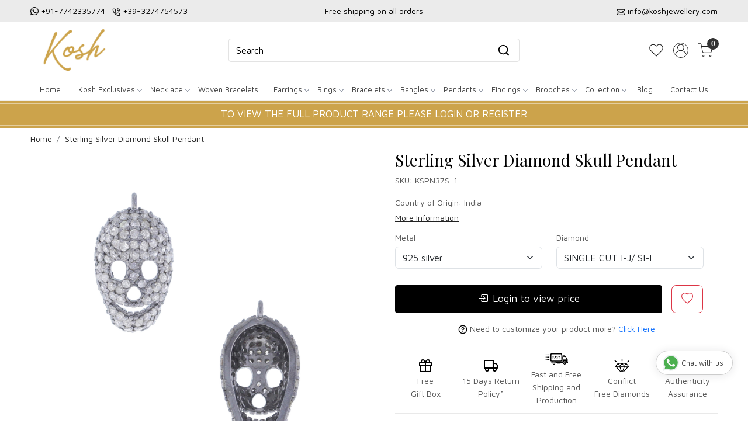

--- FILE ---
content_type: text/html; charset=UTF-8
request_url: https://www.koshjewellery.com/products/sterling-silver-diamond-skull-pendant-1
body_size: 33198
content:
<!DOCTYPE html><html lang="en">
<head>
    <meta http-equiv="Content-Type" content="text/html; charset=utf-8" /><meta charset="utf-8">
<meta name="viewport" content="width=device-width, initial-scale=1">
     <meta name="robots" content="index,follow"/>        
 

    <meta name="google-site-verification" content="hd5GdRVxFI-p-OvBaoHgBBMcyeBjtjCokxaOwj6m5AM"/>


    <title>Sterling Silver Diamond Skull Pendant</title>
    <meta name="keywords" content="Sterling Silver Diamond Skull Pendant"/>    <meta name="description" content="Sterling Silver Diamond Skull Pendant"/>
<!--Store Favicons -->

<link href="//accounts.google.com" rel="preconnect" crossorigin="anonymous"/><link href="//fonts.googleapis.com" rel="preconnect"/><link href="//fonts.gstatic.com" rel="preconnect" crossorigin="anonymous"/>
<link href="//www.googletagmanager.com" rel="dns-prefetch"/>
<link href="//connect.facebook.net" rel="dns-prefetch"/><link href="//googleads.g.doubleclick.net" rel="dns-prefetch"/>


<link href="https://cdn.shopaccino.com/kosh/products/25664-dtf-135-20x11-mm-diamond-pendant-aa-2-126840_m.jpg?v=651" rel="preload" as="image"/>    <!-- iOS -->
    <link href="https://cdn.shopaccino.com/kosh/images/apple-touch-icon.png?v=651" rel="apple-touch-icon" sizes="57x57"/>    <link href="https://cdn.shopaccino.com/kosh/images/apple-touch-icon-precomposed.png?v=651" rel="apple-touch-icon-precomposed" sizes="57x57"/>    <link href="https://cdn.shopaccino.com/kosh/images/apple-touch-icon-57x57.png?v=651" rel="apple-touch-icon" sizes="57x57"/>    <link href="https://cdn.shopaccino.com/kosh/images/apple-touch-icon-60x60.png?v=651" rel="apple-touch-icon" sizes="60x60"/>    <link href="https://cdn.shopaccino.com/kosh/images/apple-touch-icon-72x72.png?v=651" rel="apple-touch-icon" sizes="72x72"/>    <link href="https://cdn.shopaccino.com/kosh/images/apple-touch-icon-76x76.png?v=651" rel="apple-touch-icon" sizes="76x76"/>    <link href="https://cdn.shopaccino.com/kosh/images/apple-touch-icon-114x114.png?v=651" rel="apple-touch-icon" sizes="114x114"/>    <link href="https://cdn.shopaccino.com/kosh/images/apple-touch-icon-120x120.png?v=651" rel="apple-touch-icon" sizes="120x120"/>    <link href="https://cdn.shopaccino.com/kosh/images/apple-touch-icon-144x144.png?v=651" rel="apple-touch-icon" sizes="144x144"/>    <link href="https://cdn.shopaccino.com/kosh/images/apple-touch-icon-152x152.png?v=651" rel="apple-touch-icon" sizes="152x152"/>    <link href="https://cdn.shopaccino.com/kosh/images/apple-touch-icon-180x180.png?v=651" rel="apple-touch-icon" sizes="180x180"/>    
    <link href="https://cdn.shopaccino.com/kosh/images/favicon-16x16.png?v=651" rel="icon" type="image/png" sizes="16x16"/><link href="https://cdn.shopaccino.com/kosh/images/favicon-16x16.png?v=651" rel="shortcut icon" type="image/png" sizes="16x16"/>    <link href="https://cdn.shopaccino.com/kosh/images/favicon-32x32.png?v=651" rel="icon" type="image/png" sizes="32x32"/><link href="https://cdn.shopaccino.com/kosh/images/favicon-32x32.png?v=651" rel="shortcut icon" type="image/png" sizes="32x32"/>    <link href="https://cdn.shopaccino.com/kosh/images/favicon-96x96.png?v=651" rel="icon" type="image/png" sizes="96x96"/><link href="https://cdn.shopaccino.com/kosh/images/favicon-96x96.png?v=651" rel="shortcut icon" type="image/png" sizes="96x96"/>    <link href="https://cdn.shopaccino.com/kosh/images/favicon-194x194.png?v=651" rel="icon" type="image/png" sizes="194x194"/><link href="https://cdn.shopaccino.com/kosh/images/favicon-194x194.png?v=651" rel="shortcut icon" type="image/png" sizes="194x194"/>    
    <!-- Chrome -->
    <link href="https://cdn.shopaccino.com/kosh/images/android-icon-192x192.png?v=651" rel="icon" type="image/png" sizes="192x192"/><link href="https://cdn.shopaccino.com/kosh/images/android-icon-192x192.png?v=651" rel="shortcut icon" type="image/png" sizes="192x192"/>    <link href="https://cdn.shopaccino.com/kosh/images/android-icon-228x228.png?v=651" rel="icon" type="image/png" sizes="228x228"/><link href="https://cdn.shopaccino.com/kosh/images/android-icon-228x228.png?v=651" rel="shortcut icon" type="image/png" sizes="228x228"/>    
    <meta name="apple-mobile-web-app-capable" content="yes"/>    <meta name="apple-mobile-web-app-status-bar-style" content="black-translucent"/>    <meta name="apple-mobile-web-app-title" content="KOSH"/>    <meta name="application-name" content="KOSH"/>    
    <link href="https://www.koshjewellery.com/uploads/kosh/images/manifest.json" rel="manifest"/>    
    <!-- Windows -->
    <meta name="msapplication-TileColor" content="#004c80"/>    <meta name="msapplication-TileImage" content="https://cdn.shopaccino.com/kosh/images/mstile-144x144.png?v=651"/>    <meta name="msapplication-square70x70logo" content="https://cdn.shopaccino.com/kosh/images/mstile-70x70.png?v=651"/>    <meta name="msapplication-square150x150logo" content="https://cdn.shopaccino.com/kosh/images/mstile-150x150.png?v=651"/>    <meta name="msapplication-wide310x150logo" content="https://cdn.shopaccino.com/kosh/images/mstile-310x150.png?v=651"/>    <meta name="msapplication-square310x310logo" content="https://cdn.shopaccino.com/kosh/images/mstile-310x310.png?v=651"/>    
    <meta name="msapplication-config" content="https://www.koshjewellery.com/uploads/kosh/images/browserconfig.xml"/>    <meta name="theme-color" content="#004c80"/>    <meta name="msapplication-tooltip" content="KOSH"/>
                        <link rel="canonical" href="https://www.koshjewellery.com/products/sterling-silver-diamond-skull-pendant-1" />        

    
	<link rel="stylesheet" type="text/css" href="/css/assets/plugins/bootstrap-5.3.3/css/bootstrap.min.css" as="style"/>
	<link rel="stylesheet" type="text/css" href="/css/style.min.css?v=651" as="style"/>
	<link rel="stylesheet" type="text/css" href="/css/theme.css?v=651" as="style"/>

	<script type="text/javascript" src="/js/jquery-3.6.0.min.js" rel="preload"></script>

	<script type="text/javascript" src="/js/lazysizes-5.3.2.min.js" rel="preload"></script>

	<link rel="stylesheet" type="text/css" href="/css/assets/plugins/bootstrap-icons-1.11.3/bootstrap-icons.min.css" as="style" defer="defer"/>

	<link rel="stylesheet" type="text/css" href="/css/assets/plugins/jquery-ui-1.13.1/jquery-ui.min.css" as="style" async="async"/>

	<link rel="stylesheet" type="text/css" href="/css/assets/plugins/intl-tel-input/css/intlTelInput.min.css"/>

	<script type="text/javascript" src="/css/assets/plugins/intl-tel-input/js/intlTelInput.min.js"></script>
    <meta property="og:title" content="Sterling Silver Diamond Skull Pendant"/><meta property="og:type" content="product"/><meta property="og:url" content="https://www.koshjewellery.com/products/sterling-silver-diamond-skull-pendant-1?currency_id=1"/><meta property="og:image" content="https://cdn.shopaccino.com/kosh/products/25664-dtf-135-20x11-mm-diamond-pendant-aa-2-126840_m.jpg?v=651"/><meta property="og:image:alt" content="Sterling Silver Diamond Skull Pendant"/><meta property="og:description" content="Sterling Silver Diamond Skull Pendant"/><meta property="og:site_name" content="KOSH"/><meta property="twitter:card" content="KOSH"/><meta property="twitter:title" content="Sterling Silver Diamond Skull Pendant"/><meta property="twitter:image" content="https://cdn.shopaccino.com/kosh/products/25664-dtf-135-20x11-mm-diamond-pendant-aa-2-126840_m.jpg?v=651"/><meta property="twitter:description" content="Sterling Silver Diamond Skull Pendant"/><meta property="twitter:url" content="https://www.koshjewellery.com/products/sterling-silver-diamond-skull-pendant-1"/><link rel="stylesheet" type="text/css" href="/css/slickanimate-all.min.css"/><link rel="stylesheet" type="text/css" href="/css/glasscase.min.css"/><link rel="stylesheet" type="text/css" href="/css/assets/plugins/photoswipe/photoswipe-all.min.css"/><link rel="stylesheet" type="text/css" href="/css/assets/plugins/star-rating/css/star-rating.min.css"/><link rel="stylesheet" type="text/css" href="/css/assets/plugins/bootstrap-datepicker/css/datepicker.css"/><script type="text/javascript" src="/js/slick-all.min.js"></script><script type="text/javascript">
//<![CDATA[
jQuery(function($){
        Theme.Utils.Product.addToWishlistFromList();
        Theme.Utils.Product.removeFromWishlist();
        Theme.Utils.Product.preventWishlistLoginRedirection();
        });
        
//]]>
</script><script type="text/javascript" src="//cdnjs.cloudflare.com/ajax/libs/modernizr/2.8.3/modernizr.min.js"></script><script type="text/javascript" src="/js/jquery.glasscase.min.js"></script><script type="text/javascript" src="/css/assets/plugins/photoswipe/photoswipe-all.min.js"></script><script type="text/javascript" src="/js/option_selection.min.js"></script>    <style type="text/css">
 body {  background-repeat: repeat !important; font-size: 14px !important; } 
 .header-txt, .header-topbar, .header-txt a {  background-color: #ebebeb !important; color: #000000 !important; } 
 @media (min-width: 768px) { 
 } 
 @media (max-width: 991px) { 
 } 
 .content-subscribe {  background-color: #edf4ff !important; } 
 .footer-links .h4, .footer-links h4, .footer-links h5, .social-hold h4, .store-policies li::after {  color: #000000 !important; } 
 footer {  background-color: #f8f8f8 !important; color: #000000 !important; } 
 footer a {  color: #000000 !important; } 
 footer a:hover {  color: #000000 !important; } 
 p {  font-size: 14px !important; } 
 h1 {  font-size: 28px !important; color: #000000 !important; } 
 h2 {  font-size: 28px !important; color: #000000 !important; } 
 h3 {  font-size: 22px !important; color: #000000 !important; } 
 h4 {  color: #000000 !important; } 
.shoppingcart .cart-icon span, .searchbar .theme-btn, .btn-primary, .list-group-item.active, .dropdown-item:active {  background-color: #000000 !important; border-color: #000000 !important; font-size: 17px !important; color: #ffffff !important; } 
.dropdown-item:active, .description-all-tabs .nav-tabs .nav-item.show .nav-link,.description-all-tabs .nav-tabs .nav-link.active {  background-color: #000000 !important; color: #ffffff !important; } 
.btn-outline, .btn-outline-primary{  border-color: #000000 !important; color: #000000 !important; font-size: 17px !important; } 
.btn-wishlist{  font-size: 17px !important; } 
.searchbar .input-group-btn:hover, .btn-primary:hover, .btn-primary:focus, .btn-primary:active, .btn-outline-primary:hover, .btn-outline-primary:focus, .btn-outline-primary:active, .btn-outline-primary.active {  background-color: #d8af3d !important; border-color: #d8af3d !important; font-size: 17px !important; color: #ffffff !important; } 
.theme_border, .border-primary, .tabsborder.active {  border-color: #000000 !important; } 
 @media (min-width: 992px) { 
 .nav-menu > li > a, .h-unsticky #header-option3 .nav-menu > li > a {  font-size: 13px !important; color: #424242 !important; } 
 .nav-menu > li:hover > a, .nav-menu > li.active > a, .nav-menu > li.focus > a {  background-color: #ebebeb !important; font-size: 13px !important; color: #000000 !important; } 
 .nav-dropdown > li > a {  font-size: 13px !important; color: #424242 !important; } 
 .nav-dropdown > li > a:hover, .nav-dropdown > li > a:focus {  background-color: #ebebeb !important; font-size: 13px !important; color: #000000 !important; } 
 .navigation-portrait .nav-dropdown > li > ul > li > a {  font-size: 13px !important; color: #424242 !important; } 
 .navigation-portrait .nav-dropdown > li > ul > li > a:hover, .navigation-portrait .nav-dropdown > li > ul > li > a:focus {  background-color: #ebebeb !important; font-size: 13px !important; color: #000000 !important; } 
 .teaser > div.link > a:hover > span.shop-btn,.product-display:hover span.btn, .theme-circle, ul.slimmenu li ul li a:hover, .bs-wizard > .bs-wizard-step.active > .progress > .progress-bar, .bs-wizard > .bs-wizard-step.active > .bs-wizard-dot, .bs-wizard > .bs-wizard-step.active > .bs-wizard-dot:after, .green-black ul.dropdown ul li.hover, .green-black ul.dropdown ul li:hover, .mobile-slide .carousel-indicators .active, .filter-panel .radio label::after { background-color:#000000; color:#ffffff; }  
 } 
 .quick-modal-box {  font-size: 14px !important; } 
 </style>    
            <meta name="p:domain_verify" content="a171637831b682271f6e0c267e3e6684" />
<style>
    /*.hm-banner-hold .home-banner:first-child {display:block; width:100%}*/
    @import url('https://fonts.googleapis.com/css2?family=Playfair+Display:wght@400;600&display=swap');
    @import url('https://fonts.googleapis.com/css2?family=Tourney&display=swap');
    @import url('https://fonts.googleapis.com/css2?family=Maven+Pro:wght@600&display=swap');
    @import url('https://fonts.googleapis.com/css2?family=Maven+Pro&display=swap');

    html,
    body,
    button,
    input,
    select,
    textarea,
    p {
        font-family: 'Maven Pro', sans-serif;
        line-height: 1.6;
        font-weight: 400
    }

    @import url('https://fonts.googleapis.com/css2?family=Maven+Pro:wght@400;500&display=swap');

    h1,
    h2,
    h3,
    h4,
    .h1,
    .h2,
    .h3,
    .h4 {
        font-family: 'Playfair Display', serif;
    }
.category-caption h3{
        text-transform: uppercase;
    font-size: 15px;
    font-family: 'Maven Pro', sans-serif;
}
    .container-fluid,
    .home-category-hold,
    .home-featured-panel,
    .shipping-info {
        width: 1200px;
        max-width: 100%;
        margin-left: auto;
        margin-right: auto;
        /*    overflow: auto;*/
    }

    .search-input:focus,
    .search-input:focus {
        color: #ffffff;
    }

    .homepage_additional_text,
    .homepage_additional_text .container-fluid {
        width: 100%;
    }

    .shipping-info {
        background: #f8f8f8;
        padding: 1rem 2rem;
    }

    .shipping-info-bar ul l i {
        border-right: solid 1px #dcdcdc;
        padding-right: 10px;
    }

    .shipping-info-bar ul {
        border-top: solid 1px #e9e9e9;
        border-bottom: solid 1px #e9e9e9;
        padding: 0.7rem 0;
    }

    .shipping-info-bar ul li:last-child {
        border: none;
    }

    .announcement {
        background-color: #aeaeae !important;
        text-align: center;
        padding: 0.4rem 0;
        color: #FFF;
    }

    .homepage_additional_text {
        border-top: solid 3px #e9e9e9;
        border-bottom: solid 3px #e9e9e9;
        padding: 0px !important;
        margin-top: 2rem;
        margin-bottom: 2rem;
    }

    .footer-links h5 {
        font-size: 14px !important;
        text-transform: uppercase !important;
        font-weight: 700 !important;
    }

    .payment-logo h5 {
        font-size: 14px !important;
        text-transform: uppercase !important;
        font-weight: 700 !important;
    }

    .home-slider .carousel-inner h2 {
        margin-bottom: 0.6rem !important;
    }

    .home-slider .carousel-inner p {
        font-size: 16px !important;
        margin-top: 0rem;
        /*  border-top: solid 1px #000000;*/
        padding-top: 0.4rem;
    }

    .category-caption h4 {
        text-transform: uppercase;
        font-size: 15px;
        font-family: 'Maven Pro', sans-serif;
    }

#div_text_column_images_12521 h3{
     font-family: 'Maven Pro', sans-serif;
}



    .ring-tbl td {
        padding: 2px !important;
    }

    @media screen and (min-width:1140px) {
        #sizechartModal .modal-dialog {
            max-width: 600px;
        }
    }

    .form-control::-webkit-input-placeholder {
        color: #000000 !important;
        opacity: 1;
    }

    .form-control::-moz-placeholder {
        color: #000000 !important;
        opacity: 1;
    }

    .form-control:-ms-input-placeholder {
        color: #000000 !important;
        opacity: 1;
    }

    .form-control::-ms-input-placeholder {
        color: #000000 !important;
        opacity: 1;
    }

    .form-control::placeholder {
        color: #000000 !important;
        opacity: 1;
    }

    .form-control:focus {
        border-color: #000000 !important;
    }

    .input-group>.custom-select:not(:last-child),
    .input-group>.form-control:not(:last-child) {
        color: #000000 !important;
    }

    .menu-bar {
        border: solid 0px;
    }

    .footer-logo img {
        max-width: 160px
    }

    #logo {
        max-width: 160px;
    }

    .page .heading {
        padding: 1rem 0;
    }

    @media(max-width:767px) {
        .footer-contactinfo {
            margin-top: 0px !important
        }

        .wholesale-txt .txt_f,
        .wholesale-txt .txt_s {
            color: #cca34b !important;
            font-size: 18px !important;
            font-family: 'Tourney', cursive;
        }
    }

    @media(min-width:767px) {
        .secure-logos .list-inline li {
            display: inline-block;
            padding-right: 0px;
            padding-left: 0px;
            margin-right: -3px;
        }

        .wholesale-txt .txt_f,
        .wholesale-txt .txt_s {
            color: #cca34b !important;
            font-size: 26px !important;
            font-family: 'Tourney', cursive;
        }
    }
	

    .announcement {
		background: #cca34b !important;
		border-top: solid 0px #eee;
		border-bottom: solid 0px #eee;
		font-size: 17px;
		font-weight: 500;
		position:relative;
		padding-top: 0.6rem;
		padding-bottom: 0.6rem;
	}
	    .announcement span{
			color:red
		}
	 .announcement::after{
		content: '';
		border-bottom: solid 1px #e4ce9f;
		bottom: 4px;
		left: 0px;
		width: 100%;
		position: absolute;
		height: 1px;
		background: #000;
	 }
	  .announcement::before{
		content: '';
		border-bottom: solid 1px #e4ce9f;
		top: 4px;
		left: 0px;
		width: 100%;
		position: absolute;
		height: 1px;
		background: #000;
	 }
	 

  .animate {
      -webkit-animation-duration: 1s;
      animation-duration: 1s;
      -webkit-animation-fill-mode: both;
      animation-fill-mode: both;
    }
    
    a.whatsapp-chat {
        /*   background: #009688; */
        background: #fff !important;
        color: #404040 !important;
        position: fixed;
        display: flex;
        font-weight: 400;
        justify-content: space-between;
        z-index: 98;
        bottom: 6em;
        font-size: 13px !important;
        padding: 10px 15px;
        border-radius: 30px;
        box-shadow: 0 1px 15px rgba(32, 33, 36, 0.10);
        text-decoration: none;
        border: solid 1px #ccc;
      }
      a.whatsapp-chat:hover {box-shadow: 0 1px 15px rgba(32, 33, 36, 0.28); text-decoration: none;background: #fff !important;color: #404040 !important;font-size: 13px !important;}
      a.whatsapp-chat svg {
        transform: scale(1.4);
        margin: 0 8px 0 0;
      }
      a.whatsapp-ico-left { left: 2em;}
      a.whatsapp-ico-right { right: 2em;}



	@media(max-width:767px){
		 .announcement {
			 font-size: 14px;
		 }
     a.whatsapp-chat{
      bottom: 2rem;
     }
	}
	.inquiry-form{
		width: 100%; min-height: 480px; 
		border:solid 2px #e3e3e3
	}
	 


    /* ---------------new---------css-----------start------------ */
     #div_featured_categories_12163   .home-category {
        border: solid 1px #fceff3;
        padding: 8px;
    }
#div_featured_categories_12163  .home-category > .img-link{
        background: #fceff3;
        display: block;
  }
  #div_featured_categories_12163  .home-category h3{
    margin-bottom: 0px;
    padding-bottom: 8px;
    
  }
   #div_featured_categories_12163  .home-category{
    margin-bottom: 0px !important;
   }
     #div_featured_categories_12163   .mb-3{
        margin-bottom: 0px !important;
     }
#div_featured_categories_12163{
        --bs-gutter-x: .8rem;
         --bs-gutter-y: .8rem;
}
#div_featured_categories_12518{
     --bs-gutter-x: .7rem;
         --bs-gutter-y: .7rem;
}
#div_featured_categories_12518 .mb-3{
    margin-bottom: 0px !important;
}
#div_featured_categories_12518 .category-caption{
    display: none !important;
}
#div_featured_categories_12518 figure{
margin-bottom: 0px !important;
}
#div_text_column_images_12521 .text-cl-img-hold .figure-hold{
    max-width: 40px;
    margin: 0px auto;
}
#div_text_column_images_12521 .text-cl-img-hold h3{
    font-size: 13px !important;
}
.footer-logo{
    max-width: 200px;
}

#image_with_text_12517 .btn-primary{
    background-color: transparent !important;
    padding: 0px  !important;
    border-radius: 0px !important;
    border: none !important;
    border-bottom: 1px solid #000 !important;
    color: #000 !important;
    font-size: 14px !important;
}
#image_with_text_12517 .row.py-lg-5{
    padding-top: 0.5rem !important;
    padding-bottom: 0.5rem !important;
}
#featured_categories_12518{
    padding-bottom: 0rem !important;
}
#featured_product_tabs_12519, #featured_products_12519{
    padding-bottom: 0rem   !important;
}

#div_text_column_images_12521 .pb-3{
    padding-bottom: 0rem !important;
}

#div_text_column_images_12521  h3{
    margin-bottom: 0px;
}
#text_column_images_12521{
    padding-top: 2rem !important;
    padding-bottom: 2rem !important;
}
#newsletter_subscribe_12522 .p-lg-4{
    padding-top: 0.5rem !important;
    padding-bottom: 0.5rem !important;
}
.btn-primary, .btn-outline-primary{
    border-radius: 4px !important;
}
.item-details-hold {
    /*background-color: #f4f4f4;*/
}

.product-desc-tab .prod-description{
    background-color: #fff;
}
.product-desc-tab .prod-description .table .bg-light > td{
background-color: #f8f9fa !important;}
.product-desc-tab .prod-description .table td > span, .product-desc-tab .prod-description .table .font-weight-bold{
    font-weight: 700 !important;
}

#header-option2 .logo-hold #logo {
    max-width: 150px;
}
#header-option2 .search-input{
        border: 1px solid #e3e3e3 !important;
        background-color: transparent !important;
        border-radius: 4px !important;
}
#header-option2 .searchbar button{
    background: transparent !important;
    color: #000 !important;
    border-radius: 0px 4px 4px 0px !important;
}
#div_gallery_12705{
    padding-top: 0.1rem !important;
    padding-bottom: 0.7rem !important;
}
#carousel-example-controls-12520{
    margin-bottom: 15px;
}
@media(min-width:768px){
#div_text_column_images_12521 .product-inline-6{
    width: 20% !important;
}
}
@media(min-width:992px){
    .product-des-hold .prd-login-to-price{
                width: 83.33333333% !important;
    }
}



@media(max-width:767px){
    #div_featured_categories_12163 {
    --bs-gutter-x: .5rem;
    --bs-gutter-y: .5rem;
}
#div_featured_categories_12163 .home-category{
    padding: 5px;
}
#featured_categories_12518{
    padding-top: 0.5rem !important;
}
#newsletter_subscribe_12522 .col-lg-5{
    width: 100% !important;
}
}


#custom_content_13627{
    display: none;
}


/* --------------new---------page---------css-----------start----------------- */
.wholesale-custom-jewelrypage .pages-banner img{
    width: 100%;
}
.wholesale-custom-jewelrypage .heading {
    display: none;
}
.wholesale-custom-jewelry-page .ratio video {
    object-fit: cover;
}
.wholesale-custom-jewelrypage .container-fluid{
    width: 100% !important;
    max-width: 100%;
}
.wholesale-custom-jewelry-page .accordion-button{
  font-family: "Maven Pro", sans-serif;
  font-optical-sizing: auto;
  font-weight: 600;
  font-size: 18px !important;
}

.wholesale-custom-jewelry-page .accordion-button:not(.collapsed) {
    color: #000;
}

.wholesale-custom-jewelry-page .accordion-button:not(.collapsed) {
    background-color: #f8f8f8;
    box-shadow: none;
}

.wholesale-custom-jewelry-page .accordion .accordion-item {
    margin-bottom: 10px;
    border: 1px solid #dbdbdb;
    border-radius: 14px;
    overflow: hidden;
    transition: all 0.4s 
ease-in-out;
    -webkit-transition: all 0.4s 
ease-in-out;
}
/* .wholesale-custom-jewelry-page .accordion .accordion-item .accordion-body {
    padding-top: 0px !important;
} */


@media(min-width:768px){
.wholesale-custom-jewelrypage .carousel-caption {
        right: 0% !important;
        left: 0% !important;
        bottom: 0px;
        text-align: left !important;
        padding-left: 2rem;
        padding-right: 2rem;
        padding-bottom: 2.3rem !important;
        top: 0px;
        align-content: center;
    }
.wholesale-custom-jewelrypage .carousel-caption .banner-title .hero-caption {
        max-width: 650px;
    }
    .wholesale-custom-jewelrypage p, .wholesale-custom-jewelrypage ul li{
        font-size: 15px !important;
    }
}

@media(max-width:767px){
.wholesale-custom-jewelrypage .carousel-caption {
                left: 1%;
        right: 1%;
        bottom: auto;
        text-align: left !important;
        top: 50%;
        transform: translateY(-50%);
    }
    .wholesale-custom-jewelrypage .carousel-caption .banner-title .hero-caption {
       max-width: 100% !important;
    }
    .wholesale-custom-jewelry-page .accordion-button{
        font-size: 16px !important;
    }
    .wholesale-custom-jewelry-page h2{
        font-size: 24px !important;
    }
}
</style><script type="text/javascript">
//<![CDATA[
    window.BRAND_STORE_ID = 3601;
    window.BRAND_STORE_CURRENCY_SYMBOL_POSTFIX = 0;
    window.IS_WHOLESALER = 0;
    window.IS_B2B_QUANTITY_MULTIPLE = 0;
    window.BRAND_STORE_LANGUAGE = 'en';
    
    //Set Global Variables
    window.Store = window.Store || {};  // create if not exists
    Store.StoreConfig = Object.assign({"id":"3601","store_website_url":"www.koshjewellery.com","store_domain_name":"kosh","is_multi_variant_add_cart_enabled":0,"language_code":"en","store_country_id":"101"}, Store.StoreConfig || {});
    Store.TemplateConfig = Object.assign({"is_b2b_quantity_multiple":0,"show_sidebar_on_addcart":1,"is_get_quote":0,"is_customer_register_in_popup":1,"show_discount_percent_on_product":1,"show_discount_percent_on_product_round_off":1}, Store.TemplateConfig || {});
    Store.CustomerConfig = Object.assign({"is_wholesaler":0}, Store.CustomerConfig || {});
    Store.AppConfig = Object.assign({"is_gold_rate":0}, Store.AppConfig || {});
//]]>
</script>    
        <!-- Begin Google Analytics Tag -->
 <script type="text/javascript">
 var gaProperty = 'G-1ZL8D97BKF';
 var disableStr = 'ga-disable-' + gaProperty;
 if (document.cookie.indexOf(disableStr + '=true') > -1) {
 window[disableStr] = true;
 }
 function gaOptout() {
 document.cookie = disableStr + '=true; expires=Thu, 31 Dec 2099 23:59:59 UTC; path=/';
 window[disableStr] = true;
 }
 </script>
<script async src="https://www.googletagmanager.com/gtag/js?id=G-1ZL8D97BKF"></script>
<script>
 window.dataLayer = window.dataLayer || [];
 function gtag(){dataLayer.push(arguments);}
 gtag('js', new Date());
 gtag('config', 'G-1ZL8D97BKF');
</script>
 <!-- End Google Analytics Tag -->
<script>
 if (typeof gtag == 'function') {
 gtag('event', 'view_item', {
 "items": [{"id":"KSPN37S","name":"Sterling Silver Diamond Skull Pendant","list_name":"Product Detail","list_position":1,"price":"42912.00","currency":"USD","url":"https:\/\/www.koshjewellery.com\/products\/sterling-silver-diamond-skull-pendant-1","image_url":"https:\/\/cdn.shopaccino.com\/kosh\/products\/25664-dtf-135-20x11-mm-diamond-pendant-aa-2-126840_l.jpg?v=651","instock":"Yes","brand":"","category":""}]
});
}
</script>

<!-- Begin Google Remarketing Tag -->
<script async src="https://www.googletagmanager.com/gtag/js?id=AW-339718624"></script>
<script>
window.dataLayer = window.dataLayer || [];
function gtag(){dataLayer.push(arguments);}
gtag('js', new Date());
gtag('config', 'AW-339718624');
gtag('event', 'page_view', {'send_to': 'AW-339718624',
'ecomm_totalvalue': '42912.00',
'ecomm_pagetype': 'product',
'items': [{
'ecomm_prodid': 'KSPN37S',
'google_business_vertical': 'retail'
}]});
</script>
<!-- End Google Remarketing Tag -->
<!-- Facebook Page View Code -->
<script type="text/javascript">
!function(f,b,e,v,n,t,s){if(f.fbq)return;n=f.fbq=function(){n.callMethod?n.callMethod.apply(n,arguments):n.queue.push(arguments)}; 
if(!f._fbq)f._fbq=n;n.push=n;n.loaded=!0;n.version='2.0';n.queue=[];t=b.createElement(e);t.async=!0;t.src=v;s=b.getElementsByTagName(e)[0]; 
s.parentNode.insertBefore(t,s)}(window,document,'script','https://connect.facebook.net/en_US/fbevents.js');
fbq('init', '661997487717265'); 
fbq('track', 'PageView'); 
 fbq('track', 'ViewContent', { 
 content_name: 'Sterling Silver Diamond Skull Pendant', 
 content_ids: ['KSPN37S'], 
 content_type: 'product', 
 contents: [{"id":"KSPN37S","quantity":1,"item_price":42912}], 
 currency: 'USD', 
 value: '42912.00' 
 }, {eventID: '1769142016189'}); 
</script> 
<noscript><img height='1' width='1' alt='Facebook' style='display:none' src='https://www.facebook.com/tr?id=661997487717265&ev=PageView&eid=1769142016189&noscript=1' /></noscript> 
<!-- End Facebook Page View Code --> 
        
    <script type="text/javascript">
//<![CDATA[
var googleRecaptchaSiteKey = '6LcJEwQfAAAAAG9hKgbDsK-82z_P4IqyIqBDOSjm';
//]]>
</script></head>

<body>
            
                
                
        <div role="alert" class="alert border-0 m-0 p-0 rounded-0 alert-dismissible fade show bg-dark text-white header-txt">
        <div class="container-fluid">
            <div class="row">
                <div class="col-12 py-2 text-center">
                    <div class="row pb-0">    <div class="col-md-4 col-12 text-md-start text-center">       <ul class="list-inline mb-0 text-xs-center">           <li class="list-inline-item"> <i class="bi bi-whatsapp"></i> <a href="https://api.whatsapp.com/send?phone=917742335774"> +91-7742335774 </a></li>          <li class="list-inline-item"> <img src="https://cdn.shopaccino.com/kosh/images/calls-774773.png"                class="img-responsive"> <a href="tel:+39-3274754573"> +39-3274754573 </a></li>             </ul>    </div>    <div class="col-md-4 col-12 text-center"> Free shipping on all orders </div>    <div class="col-md-4 col-12 text-md-end text-center">     <ul class="list-inline mb-0 text-xs-center">           <li class="list-inline-item"> <img src="https://cdn.shopaccino.com/kosh/images/emails-229979.png"                class="img-responsive"> <a href="mailto:info@koshjewellery.com">info@koshjewellery.com</a></li>     </ul>    </div> </div>                </div>
            </div>
        </div>
        <button type="button" class="d-block d-sm-none p-3 btn-close" data-bs-dismiss="alert" aria-label="Close"></button>
    </div>
    
    <div class="bg-white header-height"></div>
        <header id="header" class="sticky-top header_inner">
        <div class="container-screen">
                        <div id="header-option2">
    <div id="sticky-mhead"></div>
    <div class="clearfix">
        <div class="clearfix mobile-header">
            <div class="container-fluid">
                <div class="row g-0 d-flex align-items-center mobile-logo">
                    <div class="col-2 col-md-1 col-lg-2 d-block d-lg-none">
                        <div class="position-relative m-nav-icon"><div class="animate fadeIn nav-toggle"></div></div>
                    </div>
                    <div class="col-4 col-md-6 col-lg-3">
                        <div class="logo-hold logo-pos-left">
                            <div id="logo" class="clearfix">
             <a href="/" title="Home" class="d-block ratio" style="--bs-aspect-ratio: 50%"><img src="https://cdn.shopaccino.com/kosh/images/kosh-ss-978601headerlogo-2595666392969_header_logo.png?v=651" alt="KOSH" class="img-fluid" width="300" height="115" fetchpriority="high"/></a>    </div>                        </div>                
                    </div>

                    <div class="col-6 col-md-6 col-md-6 d-none d-lg-block">
                        <div class="d-flex justify-content-between">
                            
                            
                            <form action="/products/search" class="w-100 form-search" id="ProductsSearchForm" method="get" accept-charset="utf-8">                                <div id="searchbar" class="my-2 px-3 searchbar">
                                    <div class="input-group">
                                        <input name="keyword" id="keyword" class="form-control border-0 search-input" placeholder="Search" autocomplete="off" type="text"/>                                        <button type="submit" id="search_submit" class="position-absolute h-100 btn btn-primary px-3 d-flex align-items-center border-0" title="Search">
                                            <svg class="svg-size ico-srch" viewBox="0 0 24 24" width="22" height="22" stroke="currentColor" stroke-width="2" fill="none" stroke-linecap="round" stroke-linejoin="round"><circle cx="11" cy="11" r="8"></circle><line x1="21" y1="21" x2="16.65" y2="16.65"></line></svg>
                                        </button>
                                    </div>
                                </div>
                            </form>
                            
                        </div>
                    </div>
                    <div class="col-6 col-md-5 col-lg-3 d-flex justify-content-end align-items-center toppanel-hold">
                        <div class="d-none d-md-block">
                                                                                                            <div class="my-1 d-inline-block mx-auto text-center language-hold">
                                            <ul class="list-inline m-0 p-0">
                                                
                                                                                            </ul>
                                       </div>
                                                                                                      </div>
                        
                        
                                <div class="position-relative me-2 storelocator">                                    
                                                                     </div>

                                                            <div class="d-block d-lg-none search-toggle">
                                    <a role="link" tabindex="0" class="search-icon px-2 icon-search" title="Search"><svg class="svg-size ico-srch" viewBox="0 0 24 24" width="25" height="25" stroke="currentColor" stroke-width="1" fill="none" stroke-linecap="round" stroke-linejoin="round"><circle cx="11" cy="11" r="8"></circle><line x1="21" y1="21" x2="16.65" y2="16.65"></line></svg></a>
                                    <a role="link" tabindex="0" class="search-icon px-2 icon-close" title="Close"><svg class="svg-size ico-close" viewBox="0 0 24 24" width="25" height="25" stroke="currentColor" stroke-width="1" fill="none" stroke-linecap="round" stroke-linejoin="round" class="css-i6dzq1"><line x1="18" y1="6" x2="6" y2="18"></line><line x1="6" y1="6" x2="18" y2="18"></line></svg></a>
                                </div>
                                                                <div class="d-none d-md-block head-wish">
                                    <a href="/myaccount/wishlist" class="d-flex align-items-center justify-content-center px-2 btn_login_popup">
                                        <svg class="svg-size" viewBox="0 0 24 24" width="24" height="24" stroke="currentColor" stroke-width="1" fill="none" stroke-linecap="round" stroke-linejoin="round" class="css-i6dzq1"><title>Wishlist</title><path d="M20.84 4.61a5.5 5.5 0 0 0-7.78 0L12 5.67l-1.06-1.06a5.5 5.5 0 0 0-7.78 7.78l1.06 1.06L12 21.23l7.78-7.78 1.06-1.06a5.5 5.5 0 0 0 0-7.78z"></path></svg>
                                    </a>
                                    <div class="small px-2 w-100 d-none text-center headericons-caption">Wishlist</div>
                                </div>
                                                                <div class="clearfix">
                                    <div class="clear top-login-dtp">
                                                                                    <a class="px-2 d-flex justify-content-center btn_login_popup" href="#" id="user_profile" aria-label="Accounts">
                                                <svg class="svg-size" role="presentation" viewBox="0 0 20 20" width="23" height="23" stroke-width="1" >
                                                <title>Account</title>
                                                  <g transform="translate(1 1)" stroke="currentColor" fill="none" fill-rule="evenodd" stroke-linecap="square">
                                                    <path d="M0 18c0-4.5188182 3.663-8.18181818 8.18181818-8.18181818h1.63636364C14.337 9.81818182 18 13.4811818 18 18"></path>
                                                    <circle cx="9" cy="4.90909091" r="4.90909091"></circle>
                                                  </g>
                                                </svg>
                                            </a>
                                            <div class="small px-1 w-100 d-none headericons-caption">
                                                <a href="/customers/login" class="btn_login_popup">Login</a>                                                /                                                <a href="/customers/register" class="btn_login_popup">Signup</a>                                            </div>
                                                                                        
                                    </div>

                                    <div class="top-login">
                                                                          </div>
                                </div>
                                <div class="shoppingcart">
                                    <div id="div-drop-cart" class="position-relative">
                                        <div class="position-relative cd-cart-trigger">
                                            <a href="/store_carts/cart" title="Shopping Bag" class="d-flex px-2 cart-icon align-items-center">
                                                <span class="position-absolute badge rounded-circle rounded-pill bg-secondary">0</span>
                                                <svg class="svg-size" viewBox="0 0 24 24" width="26" height="26" stroke="currentColor" stroke-width="1" fill="none" stroke-linecap="round" stroke-linejoin="round" class="css-i6dzq1"><circle cx="9" cy="21" r="1"></circle><circle cx="20" cy="21" r="1"></circle><path d="M1 1h4l2.68 13.39a2 2 0 0 0 2 1.61h9.72a2 2 0 0 0 2-1.61L23 6H6"></path></svg>
                                            </a>
                                            <div class="small px-2 w-100 d-none headericons-caption">Cart</div>
                                        </div>
                                    </div>
                                </div>
                                                </div>
                </div>
            </div>
        </div>

        <div class="mobile-header-height d-block d-md-none"></div>
        <div class="text-lg-center border-top menu-bar">   
            <nav id="navigation1" class="d-block position-relative w-100 navigation d-none d-md-block">
    <div class="animate fadeIn nav-toggle d-none"></div>
    <div class="nav-menus-wrapper">
                
        <ul class="m-0 list-inline nav-menu">
                                    <li class="list-inline-item"><a href="/">Home</a></li>
                                <li class="list-inline-item"><a href="/categories/kosh-exclusives">Kosh Exclusives</a><div class="megamenu-panel"><div class="megamenu-lists"><div class="row g-0"><div class="col-sm-12 col-12"><ul class="megamenu-list list-col-4"><li class="megamenu-list-title"><a href="/categories/by-type">BY TYPE</a></li><li><a href="/categories/necklace-1">Necklace</a></li><li><a href="/categories/rings-1">Rings</a></li><li><a href="/categories/earrings-1">Earrings</a></li><li><a href="/categories/pendants-with-chain">Pendants With Chain</a></li><li><a href="/categories/bracelets-1">Bracelets</a></li><li><a href="/categories/bangles-1">Bangles</a></li></ul></div></div></div></div></li><li class="list-inline-item"><a href="/categories/necklace">Necklace</a><div class="megamenu-panel"><div class="megamenu-lists"><div class="row g-0"><div class="col-12 col-md-9"><ul class="megamenu-list list-col-4"><li class="megamenu-list-title"><a href="/categories/by-design">By Design</a></li><li><a href="/categories/charm-necklaces">Charm Necklaces</a></li><li><a href="/categories/pendant-necklace-with-chain">Pendant Necklace with Chain</a></li><li><a href="/categories/leaf-necklaces">Leaf Necklaces</a></li><li><a href="/categories/classic-necklaces">Classic Necklaces</a></li><li><a href="/categories/love-necklaces">Love Necklaces</a></li><li><a href="/categories/galaxy-necklaces">Galaxy Necklaces</a></li><li><a href="/categories/geometric-necklaces">Geometric Necklaces</a></li></ul><ul class="megamenu-list list-col-4"><li class="megamenu-list-title"><a href="/categories/by-metal">By Metal</a></li><li><a href="/categories/yellow-gold-necklaces">Yellow Gold Necklaces</a></li><li><a href="/categories/white-gold-necklaces">White Gold Necklaces</a></li><li><a href="/categories/rose-gold-necklaces">Rose Gold Necklaces</a></li><li><a href="/categories/silver-necklaces">Silver Necklaces</a></li></ul></div><div class="col-12 col-md-3"><img src="/img/x.gif" alt="Necklace" class="img-fluid lazyload" data-src="https://cdn.shopaccino.com/kosh/categories/menu/38123-3-star-b-d-i-10-16-inch-95-mm-rose-gold-diamond-necklace-kn-1-973663_s.png?v=651" title="Necklace"/></div></div></div></div></li><li><a href="/categories/woven-bracelets">Woven Bracelets</a></li><li class="list-inline-item"><a href="/categories/earrings">Earrings</a><div class="megamenu-panel"><div class="megamenu-lists"><div class="row g-0"><div class="col-sm-12 col-12"><ul class="megamenu-list list-col-4"><li class="megamenu-list-title"><a href="/categories/by-design-1">By Design</a></li><li><a href="/categories/hoop-earrings">Hoop Earrings</a></li><li><a href="/categories/leaf-earrings">Leaf Earrings</a></li><li><a href="/categories/studs">Studs</a></li><li><a href="/categories/climbers">Climbers</a></li><li><a href="/categories/classic-earrings">Classic Earrings</a></li><li><a href="/categories/dangles">Dangles</a></li><li><a href="/categories/animal-earrings">Animal Earrings</a></li><li><a href="/categories/galaxy-earrings">Galaxy Earrings</a></li><li><a href="/categories/geometric-earrings">Geometric Earrings</a></li><li><a href="/categories/colorstone-earrings">colorstone Earrings</a></li><li><a href="/categories/jacket-earrings">Jacket Earrings</a></li><li><a href="/categories/charm-earrings">Charm Earrings</a></li><li><a href="/categories/love-earrings">Love Earrings</a></li></ul><ul class="megamenu-list list-col-4"><li class="megamenu-list-title"><a href="/categories/by-metal-1">By Metal</a></li><li><a href="/categories/yellow-gold-earrings">Yellow Gold Earrings</a></li><li><a href="/categories/white-gold-earrings">White Gold Earrings</a></li><li><a href="/categories/rose-gold-earrings">Rose Gold Earrings</a></li><li><a href="/categories/silver-earrings">Silver Earrings</a></li></ul></div></div></div></div></li><li class="list-inline-item"><a href="/categories/rings">Rings</a><div class="megamenu-panel"><div class="megamenu-lists"><div class="row g-0"><div class="col-sm-12 col-12"><ul class="megamenu-list list-col-4"><li class="megamenu-list-title"><a href="/categories/by-design-2">By Design</a></li><li><a href="/categories/classic-rings">Classic Rings</a></li><li><a href="/categories/feather-ring">Feather Rings</a></li><li><a href="/categories/midi-rings">Midi Rings</a></li><li><a href="/categories/minimilistic-rings">Minimilistic Rings</a></li><li><a href="/categories/band-rings">Band Rings</a></li><li><a href="/categories/gap-rings">Gap Rings</a></li><li><a href="/categories/multifinger-rings">Multifinger Rings</a></li><li><a href="/categories/animal-rings">Animal Rings</a></li><li><a href="/categories/galaxy-rings">Galaxy Rings</a></li><li><a href="/categories/geometric-rings">Geometric Rings</a></li><li><a href="/categories/colorstone-rings">Colorstone Rings</a></li><li><a href="/categories/link-rings">Link Rings</a></li><li><a href="/categories/leaf-rings">Leaf Rings</a></li><li><a href="/categories/knot-rings">Knot Rings</a></li><li><a href="/categories/love-rings">Love Rings</a></li></ul><ul class="megamenu-list list-col-4"><li class="megamenu-list-title"><a href="/categories/by-metal-2">By Metal</a></li><li><a href="/categories/yellow-gold-ring">Yellow Gold Ring</a></li><li><a href="/categories/white-gold-ring">White Gold Ring</a></li><li><a href="/categories/rose-gold-ring">Rose Gold Ring</a></li><li><a href="/categories/silver-ring">Silver Ring</a></li></ul></div></div></div></div></li><li class="list-inline-item"><a href="/categories/bracelets">Bracelets</a><div class="megamenu-panel"><div class="megamenu-lists"><div class="row g-0"><div class="col-sm-12 col-12"><ul class="megamenu-list list-col-4"><li class="megamenu-list-title"><a href="/categories/by-design-3">By Design</a></li><li><a href="/categories/love-bracelets">Love Bracelets</a></li><li><a href="/categories/charm-bracelets">Charm Bracelets</a></li><li><a href="/categories/tennis-bracelets">Tennis  Bracelets</a></li><li><a href="/categories/colorstone-bracelets">Colorstone Bracelets</a></li><li><a href="/categories/animal-bracelets">Animal Bracelets</a></li><li><a href="/categories/galaxy-bracelets">Galaxy Bracelets</a></li><li><a href="/categories/geometric-bracelets">Geometric Bracelets</a></li></ul><ul class="megamenu-list list-col-4"><li class="megamenu-list-title"><a href="/categories/by-metal-3">By Metal</a></li><li><a href="/categories/yellow-gold-bracelets">Yellow Gold Bracelets</a></li><li><a href="/categories/white-gold-bracelets">White Gold Bracelets</a></li><li><a href="/categories/rose-gold-bracelets">Rose Gold Bracelets</a></li><li><a href="/categories/silver-bracelets">Silver Bracelets</a></li></ul></div></div></div></div></li><li class="list-inline-item"><a href="/categories/bangles">Bangles</a><div class="megamenu-panel"><div class="megamenu-lists"><div class="row g-0"><div class="col-sm-12 col-12"><ul class="megamenu-list list-col-4"><li class="megamenu-list-title"><a href="/categories/by-design-4">By Design</a></li><li><a href="/categories/bangle-cuffs">Bangle Cuffs</a></li><li><a href="/categories/initial-bangles">Initial Bangles</a></li><li><a href="/categories/palm-bangles">Palm Bangles</a></li><li><a href="/categories/colorstone-bangles">Colorstone Bangles</a></li><li><a href="/categories/leaf-bangles">Leaf Bangles</a></li><li><a href="/categories/animal-bangles">Animal Bangles</a></li><li><a href="/categories/knot-bangles">knot Bangles</a></li><li><a href="/categories/classic-bangles">Classic Bangles</a></li><li><a href="/categories/geometric-bangles">Geometric Bangles</a></li></ul><ul class="megamenu-list list-col-4"><li class="megamenu-list-title"><a href="/categories/by-metal-4">By Metal</a></li><li><a href="/categories/yellow-gold-bangles">Yellow Gold Bangles</a></li><li><a href="/categories/white-gold-bangles">White Gold Bangles</a></li><li><a href="/categories/rose-gold-bangles">Rose Gold Bangles</a></li><li><a href="/categories/silver-bangles">Silver Bangles</a></li></ul></div></div></div></div></li><li class="list-inline-item"><a href="/categories/pendants">Pendants</a><div class="megamenu-panel"><div class="megamenu-lists"><div class="row g-0"><div class="col-sm-12 col-12"><ul class="megamenu-list list-col-4"><li class="megamenu-list-title"><a href="/categories/by-design-5">By Design</a></li><li><a href="/categories/feather-pendants">Feather Pendants</a></li><li><a href="/categories/pendant-with-chain">Pendant with chain</a></li><li><a href="/categories/inital-pendants">Inital Pendants</a></li><li><a href="/categories/colorstone-pendants">Colorstone Pendants</a></li><li><a href="/categories/hamsa-pendants">Hamsa Pendants</a></li><li><a href="/categories/leaf-pendants">Leaf Pendants</a></li><li><a href="/categories/classic-pendants">Classic Pendants</a></li><li><a href="/categories/animal-pendants">Animal Pendants</a></li><li><a href="/categories/galaxy-pendants">Galaxy Pendants</a></li><li><a href="/categories/geometric-pendants">Geometric Pendants</a></li><li><a href="/categories/halloween-pendants">Halloween Pendants</a></li><li><a href="/categories/love-pendants">Love Pendants</a></li><li><a href="/categories/charm-pendants">Charm Pendants</a></li></ul><ul class="megamenu-list list-col-4"><li class="megamenu-list-title"><a href="/categories/by-metal-5">By Metal</a></li><li><a href="/categories/yellow-gold-pendants">Yellow Gold Pendants</a></li><li><a href="/categories/white-gold-pendants">White Gold Pendants</a></li><li><a href="/categories/rose-gold-pendants">Rose Gold Pendants</a></li><li><a href="/categories/silver-pendants">Silver Pendants</a></li></ul></div></div></div></div></li><li class="list-inline-item"><a href="/categories/findings">Findings</a><div class="megamenu-panel"><div class="megamenu-lists"><div class="row g-0"><div class="col-sm-12 col-12"><ul class="megamenu-list list-col-4"><li class="megamenu-list-title"><a href="/categories/by-design-6">By Design</a></li><li><a href="/categories/colorstone-beads">Colorstone Beads</a></li><li><a href="/categories/colorstone-clasps">Colorstone Clasps</a></li><li><a href="/categories/colorstone-drops">Colorstone Drops</a></li><li><a href="/categories/diamond-connectors">Diamond Connectors</a></li><li><a href="/categories/diamond-drops">Diamond Drops</a></li><li><a href="/categories/diamond-beads">Diamond Beads</a></li><li><a href="/categories/colorstone-rondelles">Colorstone Rondelles</a></li><li><a href="/categories/diamond-rondelles">Diamond Rondelles</a></li><li><a href="/categories/diamond-clasps">Diamond Clasps</a></li></ul><ul class="megamenu-list list-col-4"><li class="megamenu-list-title"><a href="/categories/by-metal-6">By Metal</a></li><li><a href="/categories/yellow-gold-findings">Yellow Gold Findings</a></li><li><a href="/categories/white-gold-findings">White Gold Findings</a></li><li><a href="/categories/rose-gold-findings">Rose Gold Findings</a></li><li><a href="/categories/silver-findings">Silver Findings</a></li></ul></div></div></div></div></li><li class="list-inline-item"><a href="/categories/brooches">Brooches</a><div class="megamenu-panel"><div class="megamenu-lists"><div class="row g-0"><div class="col-sm-12 col-12"><ul class="megamenu-list list-col-4"><li class="megamenu-list-title"><a href="/categories/by-design-7">By Design</a></li><li><a href="/categories/diamond-brooches">Diamond Brooches</a></li><li><a href="/categories/colorstone-brooches">Colorstone Brooches</a></li></ul><ul class="megamenu-list list-col-4"><li class="megamenu-list-title"><a href="/categories/by-metal-7">By Metal</a></li><li><a href="/categories/yellow-gold-brooches">Yellow Gold Brooches</a></li><li><a href="/categories/white-gold-brooches">White Gold Brooches</a></li><li><a href="/categories/rose-gold-brooches">Rose Gold Brooches</a></li><li><a href="/categories/silver-brooches">Silver Brooches</a></li></ul></div></div></div></div></li><li class="list-inline-item"><a href="/categories/collection">Collection</a><div class="megamenu-panel"><div class="megamenu-lists"><div class="row g-0"><div class="col-sm-12 col-12"><ul class="megamenu-list list-col-4"><li class="megamenu-list-title"><a href="/categories/by-design-8">By Design</a></li><li><a href="/categories/animal">Animal</a></li><li><a href="/categories/classic">Classic</a></li><li><a href="/categories/feather">Feather</a></li><li><a href="/categories/galaxy">Galaxy</a></li><li><a href="/categories/colorstone">Colorstone</a></li><li><a href="/categories/geometric">Geometric</a></li><li><a href="/categories/charms">Charms</a></li><li><a href="/categories/leaf">Leaf</a></li><li><a href="/categories/link">Link</a></li><li><a href="/categories/initials">Initials</a></li><li><a href="/categories/halloween">Halloween</a></li><li><a href="/categories/love">Love</a></li><li><a href="/categories/knot">Knot</a></li><li><a href="/categories/sprinkle">Sprinkle</a></li><li><a href="/categories/bar">Bar</a></li><li><a href="/categories/cross">Cross</a></li><li><a href="/categories/minimilistic">Minimilistic</a></li></ul><ul class="megamenu-list list-col-4"><li class="megamenu-list-title"><a href="/categories/by-metal-8">By Metal</a></li><li><a href="/categories/yellow-gold-collection">Yellow Gold Collection</a></li><li><a href="/categories/white-gold-collection">White Gold Collection</a></li><li><a href="/categories/rose-gold-collection">Rose Gold Collection</a></li><li><a href="/categories/silver-collection">Silver Collection</a></li></ul></div></div></div></div></li>
                                            

                                     
                      <li class="list-inline-item"><a href="/blog">Blog</a></li>
                                                                     
                <li class="list-inline-item"><a href="/pages/contact">Contact Us</a></li>
                                                    
        </ul>
    </div>
</nav>        </div>
    </div>
    <form action="/products/search" class="w-100 form-search" id="ProductsSearchForm" method="get" accept-charset="utf-8">        <div class="position-absolute search-container">
            <div id="searchbar" class="searchbar srch-pos-right">
                <div class="d-flex align-items-center input-group">
                    <input name="keyword" id="keyword" class="form-control search-input rounded-0" placeholder="Search ..." autocomplete="off" type="text"/>                   <div class="input-group-append">
                       <button type="submit" id="search_submit" title="Title">
                           <svg class="svg-size ico-srch" viewBox="0 0 24 24" width="28" height="28" stroke="currentColor" stroke-width="2" fill="none" stroke-linecap="round" stroke-linejoin="round"><circle cx="11" cy="11" r="8"></circle><line x1="21" y1="21" x2="16.65" y2="16.65"></line></svg>
                       </button>
                   </div>
                </div>
            </div>
        </div>
    </form></div>
        </div>
    </header>
    
    <section class="container-screen position-static">
        <div class="col mx-auto d-none text-center py-2 m-logo">
                            <a href="/" title="Home" class="d-inline-block"><img src="/img/x.gif" alt="KOSH" class="img-fluid lazyload" data-src="https://cdn.shopaccino.com/kosh/images/kosh-ss-978601headerlogo-2595666392969_header_logo.png?v=651?v=1"/></a>              
        </div>
        
        
     <div class="bg-light announcement">
          <div class="container-fluid">
               <div class="row">
                    <div class="col">
                         <div class="strip">TO VIEW THE FULL PRODUCT RANGE PLEASE <a href="https://www.koshjewellery.com/customers/login" class="text-white border-bottom">LOGIN</a> OR <a href="https://www.koshjewellery.com/customers/register" class="text-white border-bottom">REGISTER</a></div>                    </div>
               </div>
          </div>
     </div>
        
                                    <div class="page-section mid-content">
            <div class="container-fluid">
                <div class="row">
                    <div class="col-md-12"></div>        
                </div>
            </div>
            <div class="clear"></div>
            
<style>
    .text-underline {text-decoration: underline;text-decoration-style: solid;text-decoration-style: dashed;text-underline-position: under;}
    .bg-soft-primary {background-color: rgba(64,144,203,.3)!important;}
    .bg-soft-success {background-color: rgba(71,189,154,.3)!important;}
    .bg-soft-danger {background-color: rgba(231,76,94,.3)!important;}
    .bg-soft-warning {background-color: rgba(249,213,112,.3)!important;}
    .estimated-delivery-steps { }
    @media (min-width: 992px) {
        .desc-bdr {
          border-right: solid 10px #f0f0f0;
        }
      }
    .prod-description {
        border: none;
        padding-right: 0;
        padding-left: 0;
      }
</style>
<div class="item-details-hold">
            <div class="container-fluid">
            <div class="row">
                <div class="col-md-12">
                    <div class="d-none d-sm-block">
                        <nav aria-label="breadcrumb" class="py-1 product-breadcrumb">
                            <ol class="mb-0 bg-transparent pl-0 py-1 breadcrumb" itemscope itemtype="http://schema.org/BreadcrumbList">
                                <li class="breadcrumb-item" itemprop="itemListElement" itemscope itemtype="http://schema.org/ListItem">
                                    <a itemprop="item" href="/">
                                        <span itemprop="name">Home</span>
                                        <meta itemprop="position" content="1" />
                                    </a>
                                </li>
                                                                    <li class="breadcrumb-item" itemprop="itemListElement" itemscope itemtype="http://schema.org/ListItem">
                                        <a itemprop="item" href="/products/sterling-silver-diamond-skull-pendant-1">
                                            <span itemprop="name">Sterling Silver Diamond Skull Pendant</span>
                                            <meta itemprop="position" content="2" />
                                        </a>
                                    </li>
                                                            </ol>
                        </nav>
                    </div>
                </div>
            </div>
        </div>

        
            <div class="bg-white">
        <div class="container-fluid">
            <div class="row">
                <div class="col-12">
                    <div class="mb-3 product-des-hold">
                        <div class="row">
                            <!--begin product magnifier -->
                            <div class="col-sm-6 col-12">
                                                                    <div class="d-none d-sm-block dsktp-zoomer">
                                        <!--<span class="mobile-zoom-icon visible-xs visible-sm"><i class="fa fa-search-plus"></i> Click on image to zoom</span>-->
                                        <ul id='product-zoom' class='gc-start'>
                                                                                                                                                                                                    <li><img src="https://cdn.shopaccino.com/kosh/products/25664-dtf-135-20x11-mm-diamond-pendant-aa-2-126840_l.jpg?v=651?param=1" alt="Sterling Silver Diamond Skull Pendant" data-gc-caption="Sterling Silver Diamond Skull Pendant" /></li>
                                                                                                                                                
                                            
                                                                                    </ul>
                                    </div>
                                                                <div class="clearfix"></div>
                                <div class="text-center mt-3 mb-2 sharebtn-hold">
                                    <div class="d-flex align-items-center justify-content-center social-container">
                                        <label class="me-2">Share:</label>
                                                                                                                            <a href="whatsapp://send" title="Whatsapp" aria-label="Whatsapp" data-text="Sterling Silver Diamond Skull Pendant" data-href="https://www.koshjewellery.com/products/sterling-silver-diamond-skull-pendant-1" class="p-2 whatsapp wa_btn" alt="Whatsapp"><i class="bi bi-whatsapp fs-5" aria-hidden="true"></i></a>
                                            <a href="#" title="facebook" aria-label="facebook" data-type="facebook" data-url="https://www.koshjewellery.com/products/sterling-silver-diamond-skull-pendant-1" data-title="Sterling Silver Diamond Skull Pendant" data-description="Sterling Silver Diamond Skull Pendant" data-media="https://cdn.shopaccino.com/kosh/products/25664-dtf-135-20x11-mm-diamond-pendant-aa-2-126840_m.jpg?v=651" class="prettySocial p-2 bi bi-facebook fs-5 facebook"></a>
                                            <a href="#" title="twitter" aria-label="twitter" data-type="twitter" data-url="https://www.koshjewellery.com/products/sterling-silver-diamond-skull-pendant-1" data-description="Sterling Silver Diamond Skull Pendant" data-via="KOSH" class="prettySocial p-2 bi bi-twitter-x fs-5 twitter"></a>
                                            <a href="#" title="pinterest" aria-label="pinterest" data-type="pinterest" data-url="https://www.koshjewellery.com/products/sterling-silver-diamond-skull-pendant-1" data-title="Sterling Silver Diamond Skull Pendant" data-description="Sterling Silver Diamond Skull Pendant" data-media="https://cdn.shopaccino.com/kosh/products/25664-dtf-135-20x11-mm-diamond-pendant-aa-2-126840_m.jpg?v=651" class="prettySocial p-2 bi bi-pinterest fs-5 pinterest"></a>
                                            <a href="#" title="linkedin" aria-label="linkedin" data-type="linkedin" data-url="https://www.koshjewellery.com/products/sterling-silver-diamond-skull-pendant-1" data-title="Sterling Silver Diamond Skull Pendant" data-description="Sterling Silver Diamond Skull Pendant" data-via="KOSH" data-media="https://cdn.shopaccino.com/kosh/products/25664-dtf-135-20x11-mm-diamond-pendant-aa-2-126840_m.jpg?v=651" class="prettySocial p-2 bi bi-linkedin fs-5 linkedin"></a>
                                                                            </div>
                                                                    </div>
                            </div>
                            <!--end product magnifier -->

                            <div class="col-sm-6 col-12">
                                <div class="ps-lg-4 product_detail">
                                    <form action="/store_carts/add" class="form-horizontal" enctype="multipart/form-data" id="StoreCartAddForm" method="post" accept-charset="utf-8"><div style="display:none;"><input type="hidden" name="_method" value="POST"/><input type="hidden" name="data[_Token][key]" value="39f1a67cff016903f4ed90ca5bd8f648ca5e5628b53e1c3bb005b47597a75052f84057be1126b7a67527f8b17fbb08e6e3db5181aecdcb87925751df45ce3ce8" id="Token1607183250" autocomplete="off"/></div>                                    <input type="hidden" name="data[StoreCart][id]" value="537381" id="StoreCartId"/>                                    <input type="hidden" name="data[StoreCart][product_variant_id]" value="0" id="StoreCartProductVariantId"/>                                    <input type="hidden" name="data[StoreCart][selection_type]" id="selection_type" value="0"/>
                                    <div id="wishlist_err" class="alert alert-danger" role="alert" style="display:none;">
                                        <span class="glyphicon glyphicon-exclamation-sign" aria-hidden="true"></span>
                                        <span class="sr-only">Deleted:</span>
                                        Product removed from wishlist!
                                    </div>
                                    <div id="wishlist_success" class="alert alert-success" role="alert" style="display:none;">
                                        <span class="glyphicon glyphicon-ok" aria-hidden="true"></span>
                                        <span class="sr-only">Success:</span>
                                        Product added to wishlist successfully. 
                                    </div>

                                    <div class="prdct-name">
                                        <h1>Sterling Silver Diamond Skull Pendant</h1>
                                    </div>
                                                                            <div class="my-2 brand-varientcount">
                                                                                    </div>
                                                                        <div class="sku">SKU: <span id="product-sku">KSPN37S</span></div>

                                    
                                                                                                                                                            
                                        
                                                                          

                                        <div class="dropdown-divider"></div>
                                        <div class="py-2 small-desc">
                                            <div class="mb-2 prd-short-summary d-none"></div>

                                                                                                                                                                                                <div class="my-2 detail-summary-extra"><div class="shipping-info-bar">    <p class="text-center"> <img src="https://cdn.shopaccino.com/kosh/images/info-967020.png" class="img-responsive" style=""> Need to customize your product more? <a href="https://www.koshjewellery.com/pages/contact" target="_blank" class="text-primary">Click Here</a></p>

    <ul class="list-inline d-flex align-items-center justify-content-between">

        <li class="list-inline-item text-center w-100">
            <figure class="mb-1"><img src="https://cdn.shopaccino.com/kosh/images/icon1-719949.png" class="img-responsive"></figure>
            <div class="mb-0">Free <br> Gift Box</div>

        </li>

        <li class="list-inline-item text-center w-100">
            <figure class="mb-1"><img src="https://cdn.shopaccino.com/kosh/images/icon2-982918.png" class="img-responsive"></figure>
            <div class="mb-0">15 Days Return<br>Policy*</div>

        </li>

        <li class="list-inline-item text-center w-100">
            <figure class="mb-1"><img src="https://cdn.shopaccino.com/kosh/images/icon3-108130.png" class="img-responsive"></figure>            <div class="mb-0">Fast and Free<br>Shipping and Production</div>

        </li>

        <li class="list-inline-item text-center w-100">
            <figure class="mb-1"><img src="https://cdn.shopaccino.com/kosh/images/icon4-808565.png" class="img-responsive"></figure>
            <div class="mb-0">Conflict <br>Free Diamonds</div>

        </li>

        <li class="list-inline-item text-center w-100">
            <figure class="mb-1"><img src="https://cdn.shopaccino.com/kosh/images/icon5-173919.png" class="img-responsive"></figure>
            <div class="mb-0">Authenticity <br>Assurance</div>

        </li>

    </ul>

</div></div>
                                                                                            
                                            <div class="clearfix"></div>
                                                                                            <div class="my-1 made-in">
                                                    Country of Origin: <span class="d-inline-block rounded"><span>India</span></span>
                                                </div>
                                            
                                                                                            <a href="#desc-bookmark" class="text-decoration-underline btn-link more-info">More Information</a>
                                                                                    </div>

                                                                                                                            
                                        <div class="clearfix"></div>
                                        
                                        
                                        <div class="productdetails-hold">
                                                                                                                                                 
                                                                                
                                      <div class="row no-gutters">
                                                                                                
                                                                                                                        <div class="variant-block">
                                                                    <div class="row w-100">
                                                                                                                                                    <div class="col-sm-6 col-12">
                                                                                <div class="clearfix mt-1 mb-2">
                                                                                    <label class="mb-1">Metal:</label>
                                                                                    <span class="custom-dropdown">
                                                                                        <select class="form-select" name="variant_size" id="variant_size">
                                                                                                                                                                                            <option value="925 silver" data-id="0">925 silver</option>
                                                                                                                                                                                    </select>
                                                                                    </span>
                                                                                </div>
                                                                            </div>
                                                                        
                                                                                                                                                    <div class="col-sm-6 col-12">
                                                                                <div class="clearfix mt-1 mb-2">
                                                                                    <label class="mb-1">Diamond: </label>
                                                                                    <span class="custom-dropdown">
                                                                                        <select class="form-select" name="variant_color" id="variant_color">
                                                                                                                                                                                            <option value="SINGLE CUT  I-J/ SI-I" data-id="0">SINGLE CUT  I-J/ SI-I</option>
                                                                                                                                                                                            <option value="SINGLE CUT H-I/VS-SI" data-id="0">SINGLE CUT H-I/VS-SI</option>
                                                                                                                                                                                            <option value="FULL CUT G-H/VS-SI" data-id="">FULL CUT G-H/VS-SI</option>
                                                                                                                                                                                    </select>
                                                                                    </span>
                                                                                </div>
                                                                            </div>
                                                                        
                                                                                                                                            </div>
                                                                </div>
                                                                                                                                                      
                                                    </div>

                                                                                                            <div class="row no-gutters">
                                                            <div class="col-12 col-sm-4">
                                                                   
                                                            </div>
                                                        </div>
                                                    
                                                    
                                                    <div class="col-md-12 d-none" id="SizeDiv">
                                                        <div class="clearfix">
                                                            <div class="d-flex align-items-center" style="padding-left:0px;">
                                                                
                                                                                                                            </div>
                                                        </div>
                                                    </div>

                                                                                            

                                                    <div class="row">
                                                        <div class="col-12 pt-1 text-left qty-hold">
                                                                                                                                                                                                                                                </div>
                                                    </div>

                                                          


                                                                                                            </div>

                                                    
                                                    
                                                    
                                                
                                        <div class="border-solid marginbottom15"></div>

                                        
                                        <div class="row">
                                            <div class="col-md-12 col-sm-12 col-12">
                                                <div class="d-flex flex-row addcart-hold">
                                                    <div class="flex-grow-1 pt-3 pb-2 mr-3 addcartdiv">
                                                        <div class="row g-3">
                                                            <div class="col-12">
                                                                <div class="row d-flex g-2 g-lg-3">
                                                                    
                                                                    
                                                                    <!-- Incase Contact For Price --->
                                                                                                                                            <div class="col-12 col-lg-6 prd-login-to-price">
                                                                                                                                                            <div class="h-100 clearfix">
                                                                                    <a href="#" class="h-100 d-flex align-items-center justify-content-center btn btn-lg btn-primary btn-block btn_login_popup">
                                                                                        <i class="me-2 bi bi-box-arrow-in-right"></i> Login to view price                                                                                    </a>
                                                                                </div>
                                                                                                                                                    </div>
                                                                                                                                                                                                            <div class="col-12 col-lg-2 prd-cartwishlist-section">
                                                                        <div class="clearfix text-lg-start text-center cartwishlist-hold">
                                                                                                                                                                <div id="span-add-to-wishlist">
                                                                                        <span name="btnlogin" style="cursor:pointer;" class="btn btn-lg border-danger text-danger btn_login_popup" title="Add to wishlist"><i class="bi bi-heart"></i></span>
                                                                                    </div>
                                                                                                                                                            </div>
                                                                    </div>
                                                                                                                                    </div>

                                                                
                                                                <!--Shop The Look -->
                                                                
                                                                
                                                                                                                            </div>                                                        
                                                        </div>                                                        
                                                    </div>                                                
                                                </div>

                                                  
                                            </div>

                                            <div class="clear"></div>
                                                                                                                                                                                                                                                                                                                                                                                                                                                                                                                                                                                                                                                             


                                            <div class="clear"></div>
                                            <div class="col-md-12 col-sm-12 col-12">
                                                                                                    <a id="btnnotify" name="btnnotify" class="btnnotify text-primary" data-bs-toggle="modal" data-bs-target="#notifyModal" style="display:none; cursor:pointer;">Notify me when available</a>
                                                                                                                                                                                                                                                </div>
                                        </div>
                                        <div class="move-content-summary"></div>
                                        <div style="display:none;"><input type="hidden" name="data[_Token][fields]" value="7d800e642d889f7ca2b40fefc5241f3ef68b9b77%3AStoreCart.id%7CStoreCart.product_variant_id%7CStoreCart.selection_type" id="TokenFields219815647" autocomplete="off"/><input type="hidden" name="data[_Token][unlocked]" value="" id="TokenUnlocked468728957" autocomplete="off"/></div></form>                                        <div class="mt-2"></div>
                                        <div class="clearfix"></div>

                                        
                                        <div class="clearfix"></div>

                                                                                    
                                            
             
            
                                                        
                                            
                                            
                                          
                                                                            </div>
                            </div>
                        </div>
                    </div>
                </div>
            </div>
        </div>
    </div>  
    <div style="background-color:#f0f0f0; padding:10px 0;">
        <div class="bg-white">
            <a name="desc-bookmark"></a>
            <div class="container-fluid">
                <div class="row d-flex">
                    <div class="col-12 col-lg-7 desc-bdr">
                        <div class="product-desc-tab">
                            <div class="px-2 px-lg-0 pe-lg-4 py-4 py-lg-5 prod-description">
                                                                    <h3>Description</h3>
                                                                            <p>S</p><div class="mt-2 table-responsive-sm"><table class="table table-bordered mb-0 table-sm product-summary">    <tbody>        <tr class="bg-light tbl-heading">            <td colspan="2" class="font-weight-bold text-uppercase"><span>Product Details</span></td>        </tr>        <tr>            <td class="first-cell">Design Code</td>            <td class="text-center">KSPN37S<br></td>        </tr>        <tr>            <td>Measurement(MM)</td>            <td class="text-center">20MM x 11MM<br></td>        </tr>    </tbody></table></div><div class="table-responsive-sm">    <table class="table table-bordered mb-0 table-sm product-summary">    <tbody>         <tr class="bg-light tbl-heading">            <td colspan="12" class="font-weight-bold text-uppercase">Metal Details</td>        </tr>        <tr class="th-head">            <td class="first-cell">Purity</td>            <td class="text-center">925 Sterling Silver</td>        </tr>        <tr>            <td>Net Metal Weight (Approx) (grams)</td>            <td class="text-center">1.890</td></tr><tr><td>Gross Product Weight in gms.(Approx) (including stones)</td>            <td class="text-center">2.120</td></tr></tbody></table></div><div class="table-responsive-sm"><table class="table table-bordered table-sm mb-0 product-summary"><tbody><tr class="bg-light tbl-heading"><td colspan="7" class="font-weight-bold text-uppercase">Diamond Details</td>    </tr>            <tr>                <td class="first-cell">Diamond Type</td>                <td class="text-center">Natural</td>            </tr>            <tr>                <td>Total no. of Diamonds (pcs)</td>                <td class="text-center">98</td></tr><tr><td>Diamond Total Weight (Approx)</td>                <td class="text-center">1.15 cts</td>            </tr>            <tr>                <td>Diamond Shape</td>                <td class="text-center">Round</td>            </tr>            <tr>                <td>Setting type</td>                <td class="text-center">Prong</td>            </tr>        </tbody></table></div>                                                                        
                                
                                                                
                                                            

                                                            </div>
                        </div>  
                    </div>
                    <div class="col-12 col-lg-5">
                        <a name="customize-frm-scroll"></a>
                                                <div class="p-4 p-lg-5 ps-3 sticky-sm-top product-custom-form" style="z-index: 0">
                           <div id="sticker" class="product-custom-form">
                               <div class="clearfix d-flex align-items-end">
                                   <h3 class="mb-0 pull-left">Have a question?</h3> <span class="pull-left ms-2">we would love to help.</span>
                               </div>
                               <div id="successmsg" class="my-2 alert alert-success d-none">Thanks for your enquiry. Our representative will contact you soon regarding your question.</div>
                               <form action="/store_products/customformsave" id="StoreCustomIndexForm" class="form-horizontal" method="post" accept-charset="utf-8"><div style="display:none;"><input type="hidden" name="_method" value="POST"/><input type="hidden" name="data[_Token][key]" value="39f1a67cff016903f4ed90ca5bd8f648ca5e5628b53e1c3bb005b47597a75052f84057be1126b7a67527f8b17fbb08e6e3db5181aecdcb87925751df45ce3ce8" id="Token1937873647" autocomplete="off"/></div>                               <div class="mt-3 row g-0 position-relative" style="margin-left:-5px;margin-right:-5px;">
                                     <div class="col-12">
                                         <div class="mb-0 field">
                                               <div class="field__input-wrapper">
                                               <label class="field__label" for="full_name">Name</label>                                                   <input name="data[StoreCustom][order-reference]" id="full_name" class="field__input" title="Please enter Order Reference Number" placeholder="Name" type="text"/> 
                                               </div>
                                          </div>
                                      </div>
                                     <div class="col-12">
                                         <div class="mb-0 field">
                                             <div class="field__input-wrapper">
                                               <label class="field__label" for="email">Email</label>                                               <div class="input-group">
                                                    <input name="data[StoreCustom][email]" id="email" class="field__input" title="Please enter email" placeholder="Email" type="text"/>                                               </div> 
                                           </div>
                                         </div>
                                      </div>

                                      <div class="col-12">
                                         <div class="mb-0 field">
                                             <div class="field__input-wrapper">
                                               <label class="field__label" for="mobile_no">Mobile</label>                                               <div class="input-group">
                                                    <input name="data[StoreCustom][mobile_no]" id="mobile_no" class="field__input" title="Please enter contact no" placeholder="Contact Number" onKeyUp="allow_numeric(this)" type="text"/>                                               </div> 
                                           </div>
                                         </div>
                                      </div>

                                       <div class="col-12">
                                         <div class="mb-0 field">
                                             <div class="field__input-wrapper">
                                               <label class="field__label" for="question">Question</label>                                               <div class="input-group">
                                                    <textarea name="data[StoreCustom][question]" id="question" class="field__input" title="Question" placeholder="Question" cols="30" rows="6"></textarea> 
                                               </div> 
                                           </div>
                                         </div>
                                      </div>
                                      <div class="col-12">
                                          <div class="mb-0 field">
                                           <button type="submit" class="btn btn-primary rounded-0">Submit</button>
                                           </div>
                                      </div>
                                 </div>
                           </div>
                               <div style="display:none;"><input type="hidden" name="data[_Token][fields]" value="162bb658c46dcf04376f66c391b4e6d21b92a3c0%3A" id="TokenFields1316367998" autocomplete="off"/><input type="hidden" name="data[_Token][unlocked]" value="" id="TokenUnlocked613590698" autocomplete="off"/></div></form>                        </div>
                                           </div>
                </div>
            </div>
        </div>
    </div>
    <div class="bg-white py-4">
        <div class="container-fluid">
            <div class="row">
                <div class="col-12">
                    <div class="row swtch_info-panel p-0">
                                            </div>

                                            <div class="p-4 bg-white review-rate-block"><div class="row" id="reviews">
    <div class="col-12">
        <div class="row">
            <div class="col-lg-6 col-md-12 col-12">
                <div class="d-flex flex-row align-items-center d-flex">
                    <h2 class="mt-1 h3">Reviews</h2>
                    <div class="ms-2 mb-1 mt-1 d-flex align-items-center">
                                        </div>
                </div>
            </div>
                        <div class="col-lg-6 col-md-12 col-12 text-start text-lg-end">
                <div class="write_review">
                    <button type="button" class="btn btn-outline-primary btn-sm" data-bs-toggle="collapse" href="#reviewform" role="button" aria-expanded="false" aria-controls="reviewform">Write a Review</button>
                </div>
            </div>
                    </div>
        
                    <div id="reviewform" class="collapse reviewform">
                <div class="row mt-3">	
                    <div class="col-12">
                                                    <hr class="mt-1 mb-4">
                            <div class="row">
                                <div class="col-lg-7 col-md-12 col-12">
                                    <div class="clearfix">
                                        <h5 class="text-center text-sm-start">Login</h5>
                                    </div>
                                    <div class="mb-4 review-form-hold">
                                        <div class="row">
                                            
                                            <div class="col-sm-6 col-12">
                                                <div class="clearfix review-lgn-frm">
                                                    <form action="/customers/login" id="CustomerLoginForm" method="post" accept-charset="utf-8"><div style="display:none;"><input type="hidden" name="_method" value="POST"/><input type="hidden" name="data[_Token][key]" value="39f1a67cff016903f4ed90ca5bd8f648ca5e5628b53e1c3bb005b47597a75052f84057be1126b7a67527f8b17fbb08e6e3db5181aecdcb87925751df45ce3ce8" id="Token1861086160" autocomplete="off"/></div>                                                    <input type="hidden" name="data[Customer][redirect_url]" id="redirect_url"/>                                                    <div class="clearfix">
                                                        <div id="login_err" class="alert alert-danger" role="alert" style="display:none;">
                                                            <span class="glyphicon glyphicon-exclamation-sign" aria-hidden="true"></span>
                                                            <span class="sr-only">Error:</span>
                                                            Username or password is incorrect.
                                                        </div>
                                                        <div id="login_success" class="alert alert-success" role="alert" style="display:none;">
                                                            <span class="glyphicon glyphicon-ok" aria-hidden="true"></span>
                                                            <span class="sr-only">Success:</span>
                                                            Logged in successfully. 
                                                        </div>
                                                        <div class="px-0 field">
                                                            <div class="field__input-wrapper">
                                                                <label class="field__label" for="email">Email ID<span class="text-danger">*</span></label>                                                                <input name="data[Customer][email]" id="email" autocomplete="off" class="field__input email" placeholder="Email ID" tabindex="1" title="Please enter valid email" maxlength="255" type="email" required="required"/>                                                            </div>
                                                        </div>
                                                        <div class="px-0 field">
                                                            <div class="field__input-wrapper">
                                                                <label class="field__label" for="password">Password<span class="text-danger">*</span></label>                                                                <input name="data[Customer][password]" id="password" autocomplete="off" class="field__input" placeholder="Password" tabindex="2" title="Please enter valid password" type="password" required="required"/>                                                            </div>
                                                            <div class="row my-2">
                                                                <div class="col-12 text-sm-end">
                                                                    <span><a href="/customers/forgot_password" class="">Forgot Password?</a></span>
                                                                </div>
                                                            </div>
                                                        </div>

                                                        <div class="field mb-3 pt-0">
                                                            <button type="submit" class="btn btn-primary w-100 btn-lg" tabindex="3">Sign In</button>
                                                        </div>
                                                    </div>                                                   
                                                    <div style="display:none;"><input type="hidden" name="data[_Token][fields]" value="49b397db191be702adf9c580b2772219b9333f57%3ACustomer.redirect_url" id="TokenFields1811845268" autocomplete="off"/><input type="hidden" name="data[_Token][unlocked]" value="" id="TokenUnlocked982773837" autocomplete="off"/></div></form>                                                </div>
                                            </div>

                                                                                            <div class="col-md-6 col-sm-6 col-12">
                                                    <div class="text-center text-muted mb-3 or"><span class="bg-light px-1">Or login with</span></div>
                                                        <div id="popup-social1" class="clearfix my-2">
        <div class="row g-3">
                                                            <div class="col">
                        <a href="javascript:void(0)" id="btn_facebook_login" class="bg-white btn btn-default w-100 position-relative text-center mb-2 d-flex align-items-center justify-content-center py-0 f-social-login btn_facebook_login"><img src="/img/facebook-login.svg?v=1" alt="Facebook" class="me-2"/> Login with Facebook</a>                    </div>
                
                                            
                                    <div class="col">
                        <a href="javascript:void(0)" id="btn_google_login" class="bg-white btn btn-default w-100 position-relative text-center mb-2 d-flex align-items-center justify-content-center py-0 g-social-login btn_google_login"><img src="/img/web_neutral_sq_ctn.svg?v=1" alt="Google" class="me-2"/></a>                    </div>
                                                           
       </div>
    </div>

    <!-- Load the JS SDK asynchronously -->
        <script async defer src="https://accounts.google.com/gsi/client"></script>
    <script>
        (function($) {
            $(document).ready(function () {
                setTimeout(function() {
                    $(document).on("click", ".btn_google_login", function (){
                        //document.cookie = 'g_state=; Path=/; Expires=Thu, 01 Jan 1970 00:00:01 GMT;';
                        googleLogin();
                    });
                }, 1000);
            });
        })(jQuery);

        function googleLogin() {

            // Remove Google blocking cookie
            document.cookie = "g_state=; path=/; expires=Thu, 01 Jan 1970 00:00:00 GMT";

            // Clear auto-select session
            google.accounts.id.disableAutoSelect();

            google.accounts.id.initialize({
                client_id: '1092667197423-b0vl3q0aoapqlnc93ovce6uiir348ljh.apps.googleusercontent.com',
                callback: googleLoginEndpoint,
                cancel_on_tap_outside: false
            });

            // Force popup
            google.accounts.id.prompt(extra => {});
        }

        function googleLoginEndpoint(googleuser) {
            googleLoginAPI(googleuser.credential);      
        }
        function googleLoginAPI(val) {
            var redirect_url = $("#redirect_url_popup").val();
            var client_id = '1092667197423-b0vl3q0aoapqlnc93ovce6uiir348ljh.apps.googleusercontent.com';
            var params = 'token='+ val +'&client_id='+ client_id +'';
            $.ajax({
                url: "/customers/googlelogin",           
                type: "POST",           
                data: params,
                success: function(response) {
                    //alert(JSON.parse(response));
                    var res = JSON.parse(response);
                    if(res.status == 1) {
                        $("#login_success").show();
                        window.location.reload();
                    }
                }                       
            });    
        }
    </script>
        
        <script async defer crossorigin="anonymous" src="https://connect.facebook.net/en_US/sdk.js"></script>
    <script>
        (function($) {
            $(document).ready(function () {
                $(document).on("click", ".btn_facebook_login", function (){
                    FB.login(statusChangeCallback, {scope: 'email,public_profile', return_scopes: true});
                });
            });
        })(jQuery);
        
        window.fbAsyncInit = function() {
            FB.init({
                appId      : '4236132966411786',
                cookie     : false,   // Enable cookies to allow the server to access the session.
                xfbml      : true,    // Parse social plugins on this webpage.
                version    : 'v12.0'  // Use this Graph API version for this call.
            });
            //FB.getLoginStatus(function(response) {   // Called after the JS SDK has been initialized.
              //statusChangeCallback(response);        // Returns the login status.
            //});
        };

        function statusChangeCallback(response) {  // Called with the results from FB.getLoginStatus().
            //console.log('statusChangeCallback');
            //console.log(response);                   // The current login status of the person.
            if (response.status === 'connected') {   // Logged into your webpage and Facebook.
                facebookLoginAPI();  
            } 
            //else {                                 // Not logged into your webpage or we are unable to tell.
            //    document.getElementById('status').innerHTML = 'Please log ' + 'into this webpage.';
            //}
        }

        function checkLoginState() {    // Called when a person is finished with the Login Button.
            FB.getLoginStatus(function(response) {   // See the onlogin handler
                statusChangeCallback(response);
            });
        }

        function facebookLoginAPI() {   // Testing Graph API after login.  See statusChangeCallback() for when this call is made.
            //console.log('Welcome!  Fetching your information.... ');
            FB.api('/me', function(response) {
                /*console.log('Successful login for: ' + JSON.stringify(response));
                document.getElementById('status').innerHTML = 'Thanks for logging in, ' + response.name + '!';*/
                var redirect_url = $("#redirect_url_popup").val();  
                var params = 'name='+ response.name + '&facebook_id='+ response.id + '&email=sainipk89@gmail.com';
                $.ajax({
                    url: "/customers/facebooklogin",         
                    type: "POST",           
                    data: params,
                    success: function(response){
                        //alert(JSON.parse(response));
                        var res = JSON.parse(response);
                        if(res.status == 1) {
                            $("#login_success").show();
                            window.location.reload();
                        }
                    }                       
                });
            });
        }
    </script>
    <style>
    .f-social-login, .g-social-login {
        background-color:#f2f2f2 !important; 
        min-height: 50px;
        line-height: 1.3;
        font-size: 14px;
  font-weight: 600;
    }
</style>                                                   </div>
                                                                                    </div>
                                    </div>
                                </div>
                                <div class="col-lg-4 col-md-4 col-12 ms-auto">
                                    <div class="mb-2 text-center text-sm-start accountnothave-review">
                                        <div class="bg-light w-100 border-0 card">
                                            <div class="card-body py-4">
                                                <h5 class="card-title">Don't have an account?</h5>
                                                <a href="/customers/register" class="card-link btn btn-primary">Sign Up</a>                                            </div>
                                        </div>
                                    </div>
                                </div>
                            </div>
                                            </div>
                </div>
            </div>
                
        <div id="review_err" class="alert alert-danger" role="alert" style="display:none;">
            <span class="sr-only">Error:</span>
            Please enter valid information            <button type="button" class="btn-close" data-bs-dismiss="alert" aria-label="Close"></button>
        </div>
        <div id="review_success" class="alert alert-success" role="alert" style="display:none;">
            <span class="sr-only">Success:</span>
            Thank you, your rating was saved successfully.
            <button type="button" class="btn-close" data-bs-dismiss="alert" aria-label="Close"></button>
        </div>
            </div>
</div>
</div>
                                    </div>
            </div>
        </div>
    </div>

<div class="rel-recenthold">
      <div class="clearfix"></div>

</div>
  
  
</div>


    
    
    
                                
    


<!--Shop The Look Modal-->

<!-- The Modal -->
    <!-- Coupon Modal -->


<div id="notifyModal" class="modal fade" tabindex="-1" role="dialog">
    <div class="modal-dialog modal-md">
        <div class="modal-content">
            <form action="/store_products/notify" id="StoreProductNotifyIndexForm" class="form-horizontal" autocomplete="off" method="post" accept-charset="utf-8"><div style="display:none;"><input type="hidden" name="_method" value="POST"/><input type="hidden" name="data[_Token][key]" value="39f1a67cff016903f4ed90ca5bd8f648ca5e5628b53e1c3bb005b47597a75052f84057be1126b7a67527f8b17fbb08e6e3db5181aecdcb87925751df45ce3ce8" id="Token1911811618" autocomplete="off"/></div>            <input type="hidden" name="data[StoreProductNotify][id]" id="id" value="537381"/>            <input type="hidden" name="data[StoreProductNotify][product_variant_id]" id="product_variant_id" value="0"/>            <input type="hidden" name="data[StoreProductNotify][customer_id]" id="customer_id"/>            <input type="hidden" name="data[StoreProductNotify][recaptcha_response]" id="recaptcha_response_notify" value=""/> 
            <div class="modal-header">
                <h5 class="modal-title" id="staticBackdropLabel">Notify me when available</h5>
                <button type="button" class="close" data-bs-dismiss="modal" aria-label="Close">
                  <span aria-hidden="true">&times;</span>
                </button>
            </div>
            <div class="modal-body">
                <div class="padding10" id="notifyModalBody">
                        
                        <div class="row">
                            <div class="col-md-12 col-sm-12 col-12">
                                <div class="form-group">
                                    <label for="full_name">Full Name<span class="text-danger">*</span></label>
                                    <input name="data[StoreProductNotify][full_name]" id="full_name" class="form-control required" value="" placeholder="Please enter name" required="required" type="text"/>                                </div>
                            </div>
                        </div>                        
                        <div class="row">
                            <div class="col-md-12 col-sm-12 col-12">
                                <div class="form-group">
                                    <label for="email">Email<span class="text-danger">*</span></label> 
                                    <input name="data[StoreProductNotify][email]" id="email" class="form-control required email" value="" placeholder="Please enter email" required="required" type="email"/>                                </div>
                            </div>
                        </div>
                        <div class="row">
                            <div class="col-md-12 col-sm-12 col-12">
                                <div class="form-group">
                                    <label for="mobile_no">Mobile<span class="text-danger">*</span></label> 
                                    <input name="data[StoreProductNotify][mobile_no]" id="mobile_no" class="form-control required" value="" placeholder="Please enter mobile no" onKeyUp="allow_numeric(this)" required="required" type="text"/>                                </div>
                            </div>
                        </div>
                                    </div>
            </div>
            <div class="modal-footer">
                <button type="button" id="btnnotifyclose" name="btnnotifyclose" class="btn btn-secondary" data-bs-dismiss="modal">Cancel</button>
                <button type="submit" id="btnnotifysubmit" name="btnnotifysubmit" class="btn btn-primary">Submit</button>
            </div>
            <div style="display:none;"><input type="hidden" name="data[_Token][fields]" value="58591592c1d9300d1e9a6c25c8c6eefd56f8b826%3AStoreProductNotify.customer_id%7CStoreProductNotify.id%7CStoreProductNotify.product_variant_id%7CStoreProductNotify.recaptcha_response" id="TokenFields2084855490" autocomplete="off"/><input type="hidden" name="data[_Token][unlocked]" value="" id="TokenUnlocked720035160" autocomplete="off"/></div></form>        </div>
    </div>
</div>
 

<!--Request Sample Modal-->
    <div id="requestSampleModal" class="modal fade" tabindex="-1" role="dialog">
        <div class="modal-dialog modal-md">
            <div class="modal-content">
                <form action="/store_products/samplenotify" id="StoreProductNotifyForm537381" class="form-horizontal" autocomplete="off" method="post" accept-charset="utf-8"><div style="display:none;"><input type="hidden" name="_method" value="POST"/><input type="hidden" name="data[_Token][key]" value="39f1a67cff016903f4ed90ca5bd8f648ca5e5628b53e1c3bb005b47597a75052f84057be1126b7a67527f8b17fbb08e6e3db5181aecdcb87925751df45ce3ce8" id="Token436097563" autocomplete="off"/></div>                <input type="hidden" name="data[StoreProductNotifySample][id]" id="id" value="537381"/>                <input type="hidden" name="data[StoreProductNotifySample][product_variant_id]" id="product_variant_id" value="0"/>                <input type="hidden" name="data[StoreProductNotifySample][customer_id]" id="customer_id"/>                
                <div class="modal-header">
                    <h5 class="modal-title" id="staticBackdropLabel">Request Sample</h5>
                    <button type="button" class="close" data-bs-dismiss="modal" aria-label="Close">
                        <span aria-hidden="true">&times;</span>
                    </button>
                </div>
                <div class="modal-body">
                    <div class="padding10" id="notifyModalBodysample">
                     
                        <div class="row">
                            <div class="col-md-12 col-sm-12 col-12">
                                <div class="form-group">
                                    <label for="full_name">Full Name<span class="text-danger">*</span></label>
                                    <input name="data[StoreProductNotifySample][full_name]" id="full_name" class="form-control required" value="" placeholder="Please enter name" type="text"/>                                </div>
                            </div>
                        </div>
                        
                        <div class="row">
                            <div class="col-md-12 col-sm-12 col-12">
                                <div class="form-group">
                                    <label for="email">Email<span class="text-danger">*</span></label> 
                                    <input name="data[StoreProductNotifySample][email]" id="email" class="form-control required email" value="" placeholder="Please enter email" type="email"/>                                </div>
                            </div>
                        </div>
                        <div class="row">
                            <div class="col-md-12 col-sm-12 col-12">
                                <div class="form-group">
                                    <label for="mobile_no">Mobile<span class="text-danger">*</span></label> 
                                    <input name="data[StoreProductNotifySample][mobile_no]" id="mobile_no" class="form-control required" value="" placeholder="Please enter mobile no" onKeyUp="allow_numeric(this)" type="text"/>                                </div>
                            </div>
                        </div>
                                            </div>
                </div>
                <div class="modal-footer">
                    <button type="button" id="btnnotifyclose" name="btnnotifyclose" class="btn btn-secondary" data-bs-dismiss="modal">Cancel</button>
                    <button type="submit" id="btnnotifysubmitsample" name="btnnotifysubmit" class="btn btn-primary">Submit</button>
                </div>
                <div style="display:none;"><input type="hidden" name="data[_Token][fields]" value="94aa2beadb560c7093e861581a810cc1c21d3051%3AStoreProductNotifySample.customer_id%7CStoreProductNotifySample.id%7CStoreProductNotifySample.product_variant_id" id="TokenFields1585840776" autocomplete="off"/><input type="hidden" name="data[_Token][unlocked]" value="" id="TokenUnlocked1643880277" autocomplete="off"/></div></form>            </div>
        </div>
    </div>
<script type="text/javascript">
//<![CDATA[
window.app = {"BrandGlobals.store_currency":"US $","BRAND_STORE_CURRENCY":"US $","BRAND_STORE_CURRENCY_CODE":"USD","FB_EVENT_ID":1769142016189};
//]]>
</script>

    <script type="text/javascript">
        var proImgJson = '[{"id":"4429723","store_id":"3601","big_image_url":"https:\/\/cdn.shopaccino.com\/kosh\/products\/25664-dtf-135-20x11-mm-diamond-pendant-aa-2-126840_l.jpg?v=651","is_processed":"1"}]';
    </script>

            <script type="text/javascript">
            $(document).ready(function (event) {
            //ZOOM
                $("#product-zoom").glassCase({
                    'widthDisplay': 600, 'heightDisplay': 600, 'isSlowZoom': true, 'isSlowLens': true, 'capZType': 'in',
                    'thumbsPosition': 'left', 'isPauseOnHoverDisplay': true, 'isHoverShowThumbs': false, 'nrThumbsPerRow': 6, 'isDownloadEnabled': false, 'isZCapEnabled': false,
                });
            });
        </script>
    


                    <script type="application/ld+json">
            {"@context":"https:\/\/schema.org\/","@type":"Product","productID":"KSPN37S","name":"Sterling Silver Diamond Skull Pendant","image":["https:\/\/cdn.shopaccino.com\/kosh\/products\/25664-dtf-135-20x11-mm-diamond-pendant-aa-2-126840_l.jpg?v=651"],"description":"Sterling Silver Diamond Skull Pendant","sku":"KSPN37S","url":"https:\/\/www.koshjewellery.com\/products\/sterling-silver-diamond-skull-pendant-1","offers":{"@type":"Offer","url":"https:\/\/www.koshjewellery.com\/products\/sterling-silver-diamond-skull-pendant-1","availability":"https:\/\/schema.org\/InStock","itemCondition":"https:\/\/schema.org\/NewCondition"},"countryOfOrigin":{"@type":"Country","name":"IN"}}        </script>
    

<script type="text/javascript">
    $(document).ready(function (event) {
        $('.copy-coupon-code').on("click", function(){
            let id = $(this).data('coupon-id');
            let $temp = $("<input>");
            $("body").append($temp);
            $temp.val($("#coupon_code_" + id).text()).select();
            document.execCommand("copy");
            $temp.remove();
            alert("Coupon code is copied to clipboard");
        });
    });</script>
    <script>
        waShBtn = function() {
            if (this.isIos === true) {
                var b = [].slice.call(document.querySelectorAll(".wa_btn"));
                for (var i = 0; i < b.length; i++) {
                    var t = b[i].getAttribute("data-text");
                    var u = b[i].getAttribute("data-href");
                    var o = b[i].getAttribute("href");
                    var at = "?text=" + encodeURIComponent(t);
                    if (t) {
                        at += "%20%0A";
                    }
                    if (u) {
                        at += encodeURIComponent(u);
                    } else {
                        at += encodeURIComponent(document.URL);
                    }
                    b[i].setAttribute("href", o + at);
                    b[i].setAttribute("target", "_top");
                    b[i].setAttribute("target", "_top");
                    b[i].className += ' activeWhatsapp';
                }
            }
        }
        waShBtn.prototype.isIos = ((navigator.userAgent.match(/Android|iPhone/i) && !navigator.userAgent.match(/iPod|iPad/i)) ? true : false);
        var theWaShBtn = new waShBtn();
    </script>

    <script>
    //$(".swatches").click(function() {
    //    $('html,body').animate({
    //        scrollTop: $(".swatches-details").offset().top},
    //        'slow');
    //});
        $(".swatches a").on("click", function() {
            var attributeId = $(this).data("attributeId");
            $('.swatches-details').each(function() {
                if (parseInt($(this).data("attributeId")) == parseInt(attributeId)) {
                    $(this).css('display', "block");
                } else {
                    $(this).css('display', "none");
                }
            });
            $('html,body').animate({ scrollTop: $("#swatch_details_" + attributeId + "").offset().top - 190}, 1000);
            var slideID = $(this).attr('id');
    //$(this).next("#swatch_details li#"+slideID).show().siblings("li").hide();
            $("#swatch_details_" + attributeId + " li#" + slideID).show().siblings("li").hide();
            $("#swatch_details_" + attributeId + " a#next").on("click", function(){
                if ($("#swatch_details_" + attributeId + " ul li.newboxes:visible").next().length != 0) {
                    $("#swatch_details_" + attributeId + " ul li.newboxes:visible").next().show().prev().hide();
                } else {
                    $("#swatch_details_" + attributeId + " ul li.newboxes:visible").hide();
                    $("#swatch_details_" + attributeId + " ul li.newboxes:first").show();
                }
                return false;
            });
            $("#swatch_details_" + attributeId + " a#prev").on("click", function(){
                if ($("#swatch_details_" + attributeId + " ul li.newboxes:visible").prev().length != 0) {
                    $("#swatch_details_" + attributeId + " ul li.newboxes:visible").prev().show().next().hide();
                } else {
                    $("#swatch_details_" + attributeId + " ul li.newboxes:visible").hide();
                    $("#swatch_details_" + attributeId + " ul li.newboxes:last").show();
                }
                return false;
            });
            return false;
        });
        $("a#btn_swatch_close").on('click', function(event){
            event.preventDefault();
            $("div.swatches-details").hide();
        });
        $(".quantity").change(function(e) {
            var thisvalue = Math.round(parseFloat($(this).val()));
            var thisquantity = Math.round(parseFloat($(this).data('quantity')));
            if (thisvalue > thisquantity) {
                $(this).val(thisquantity);
            }
        });
        $('.customer_fullname').each(function() {
            var str = $(this).text();
            var matches = str.match(/\b(\w)/g);
            var acronym = matches.join('');
            $(this).prepend('<span><i>' + acronym + '</i></span>');
        });</script>

                    <script type="text/javascript">
                $(document).ready(function (event) {
                    var bigger_images = $(".gc-display-display");
                    $(".gc-display-display").each(function() {
                        $(this).attr("alt", "Sterling Silver Diamond Skull Pendant");
                    });
                    $(".gc-display-container").click(function(e) {
                        $(this).trigger("mouseover");
                    });
                });</script>
            
            
                
                




<!-- CASHe Eligibility Check Start -->
<script type="text/javascript">
    $(document).ready(function (event) {
        const fetchData = async (rawBody) => {
            var myHeaders = new Headers();
            myHeaders.append("Authorization", "VLqctrBvukKNQkMv02Q4Kg==");
            myHeaders.append("Content-Type", "application/json");
            var requestOptions = {
                method: 'POST',
                headers: myHeaders,
                body: rawBody,
                redirect: 'follow'
            };
            try {
                let response = await fetch("https://b2capi.cashe.co.in/b2bPartner/bnpl/preapprovalCheck", requestOptions)
                if (response.status === 200) {
                    let responseData = await response.json();
                    return responseData;
                } else {
                    throw 'Error fetching cashe response'
                }
            } catch (error) {
                console.log(error);
            }
        }

        const checkCasheEligibility = async (_this) => {
            let applicant_name = $(_this).closest("form").find("input#applicant_name").val();
            let applicant_mobile = $(_this).closest("form").find("input#applicant_mobile").val();
            let raw_data = JSON.stringify({
                "mobileNo": applicant_mobile,
                "customerName": applicant_name
            });
            $(_this).text('Please Wait').attr("disabled", 'disabled');
            const responseData = await fetchData(raw_data);
            if (responseData.status === 200) {
                $("div#casheEligibilityModalFooter").html('');
                if (responseData.entity.payLoad.status == "Approved" && responseData.entity.payLoad.amount) {
                    $("div#casheEligibilityModalFooter").html('<div class="text-success">Congratulations! You are eligible for loan amount via CASHe upto Rs. ' + responseData.entity.payLoad.amount + '</div>');
                } else if (responseData.entity.payLoad.status == "rejected") {
                    $("div#casheEligibilityModalFooter").html('<div class="text-danger">Sorry! You are not eligible for loan via CASHe.</div>');
                }

                $(_this).text('Check Now').removeAttr("disabled");
            }
        }

        $("button#btn_cashe_check").on('click', function(event) {
            event.preventDefault();
            checkCasheEligibility(this);
        });
    });</script>
    <!-- CASHe Eligibility Check End -->

    

            </div>
    </section>

        <footer>
        <div class="container-screen">
                            <div id="footer-top">
            
<!-- Newsletter Subscribe -->
        
        
    <div class="pt-5 pb-5 footer-links-hold clearfix">
        <div class="container">
            <div class="row footer-links-columns">
                                    <div class="col-12 col-sm-12 col-md-4 footerlink-lft-pnl">
                                                    <div class="footer-logo">
                                <figure class="mb-0 ratio" style="--bs-aspect-ratio:50%">
                                    <img src="/img/x.gif" alt="KOSH" class="img-fluid lazyload" data-src="https://cdn.shopaccino.com/kosh/images/kosh-ss-978601headerlogo-4205377922522_footer_logo.png?v=651"/>                                </figure>
                            </div>
                                                                            <div class="py-3 social-hold">
                                <ul class="mb-0 list-inline">
                                                                            <li class="list-inline-item me-0"><a href="https://www.facebook.com/koshjewellery/" title="Facebook" aria-label="Facebook" class="p-1 facebook" target="_blank"><i class="bi bi-facebook fs-4"></i></a></li>
                                                                                                                                                                                                                                                                <li class="list-inline-item me-0"><a href="https://www.instagram.com/koshjewellery/" title="Instagram" aria-label="Instagram" target="_blank" class="p-1 instagram"><i class="bi bi-instagram fs-4"></i></a></li>
                                                                                                                                                                                </ul>
                            </div>
                                                
                    </div>
                    <div class="col-12 col-sm-12 col-md-8 child footerlink-rht-pnl footerlink-heads">
                        <div class="row flex">
                            <div class="col-12 col-sm-12 col-md-4 child">
                                <div class="mb-2 footer-links link-case">
                                    <div class="f-nav">
                                                                                                                        <div class="h4"><span>Information</span></div>
                                                                                <ul class="m-0 list-unstyled">
                                                                                                                                                <li><a href="/pages/about-kosh">About Kosh</a></li>
                                                                                                    <li><a href="/pages/why-shop-with-us">Why Shop With us</a></li>
                                                                                                    <li><a href="/pages/ring-guide">Ring Guide</a></li>
                                                                                                    <li><a href="/pages/bracelet-guide">Bracelet Guide</a></li>
                                                                                                    <li><a href="/pages/exchange-and-return-policy">Exchange and Return Policy</a></li>
                                                                                                    <li><a href="/pages/necklacependants-with-chain-guide">Necklace/Pendants With Chain Guide</a></li>
                                                                                                    <li><a href="/pages/jewellery-manufacturing-process">Jewellery Manufacturing Process</a></li>
                                                                                                    <li><a href="/pages/wholesale-custom-jewelry-manufacturers-in-italy">Wholesale Custom Jewelry Manufacturers in Italy</a></li>
                                                
                                                                                                                                                                                                                                                                                                                                                                                                                                                                                                                                                                                                                                                                                                                                                                                                                                                                                                                            
                                                                                            <li><a href="/stores/">Store Locator</a></li>
                                                                                    </ul>
                                    </div>
                                </div>
                            </div>
                                                                                        <div class="col-12 col-sm-12 col-md-4 child">
                                    <div class="mb-2 footer-links link-case">
                                        <div class="f-nav">
                                            <div class="h4">Our Company</div>
                                            <ul class="m-0 list-unstyled">
                                                
                                                
                                                
                                                
                                                
                                                                                                    <li><a href="/blog">Blog</a></li>
                                                
                                                                                            </ul>
                                        </div>
                                    </div>
                                </div>
                            
                            <div class="col-12 col-sm-12 col-md-4 child">
                                <div class="mb-2 footer-links link-case">
                                    <div class="f-nav">                                                
                                        <div class="h4">Customer Service</div>
                                        <ul class="m-0 list-unstyled">
                                            <li><a href="/pages/contact">Contact</a></li>

                                                                                            <li><a href="/faq">FAQs</a></li>
                                            
                                                                                                                                                                                                                                                                                                                                                                                                                                                                                                                                                                                                                                                                                                                                                                                                                                                                                                                                                                        
                                                                                                
                                                                                                                                                                      <li><a href="/policies/shipping-policy">Shipping Policy</a></li>
                                                                                                                                                                   <li><a href="/policies/refund-policy">Exchange Return &amp; Refund Policy</a></li>    
                                                                                                                                                            <li><a href="/policies/cancellation-policy">Cancellation Policy</a></li>
                                                                                                                                                                                
                                                                              <li class="ft-trackorder-link"><a href="#guestOrderViewModal" data-bs-toggle="modal" data-bs-target="#orderTrackingModal">Track Order</a></li>
                                                                    </ul>
                            </div>
                        </div>
                    </div>
                </div>
            </div>
            <div class="col-12">
                                    <div class="mt-3 text-md-center payment-logo">
                        <ul class="mb-0 list-inline">
                            
                                                            
                                                                                                            <li class="list-inline-item pb-2 m-0"><img src="/img/x.gif" alt="Master Card" class="lazyload" height="35" width="auto" data-src="/img/master-cart.svg"/></li>
                                        
                                                                                    <li class="list-inline-item pb-2 m-0"><img src="/img/x.gif" alt="Visa" class="lazyload" height="35" width="auto" data-src="/img/visa-card.svg"/></li>
                                            
                                                                                                                                              <li class="list-inline-item pb-2 m-0"><img src="/img/x.gif" alt="AMEX" class="lazyload" height="35" width="auto" data-src="/img/amex.svg"/></li>
                                                                                              
                                                                                                                                       <li class="list-inline-item pb-2 m-0"><img src="/img/x.gif" alt="Discover" class="lazyload" height="35" width="auto" data-src="/img/discover.png"/></li>
                                                                                            
                                                                                                                                                <li class="list-inline-item pb-2 m-0"><img src="/img/x.gif" alt="Paypal" class="lazyload" height="35" width="auto" data-src="/img/paypal.png"/></li>
                                                                                                    
                                                
                                                
                                                
                                                
                                            
                                                                        
                                                                                <li class="list-inline-item pb-2 m-0"><img src="/img/x.gif" alt="Bank transfer" class="lazyload" height="35" width="auto" data-src="/img/bank-transfer.png"/></li>
                                            
                                                                        
                                                                    
                                        
                                                                                                                                              <li class="list-inline-item pb-2 m-0"><img src="/img/x.gif" alt="Maestro Card" class="lazyload" height="35" width="auto" data-src="/img/maestro-card.svg"/></li>
                                                                                              
                                                                                                                                       <li class="list-inline-item pb-2 m-0"><img src="/img/x.gif" alt="Net Banking" class="lazyload" height="35" width="auto" data-src="/img/netbanking.png"/></li>
                                                                                            
                                                                                                                                                <li class="list-inline-item pb-2 m-0"><img src="/img/x.gif" alt="Paytm Wallet" class="lazyload" height="35" width="auto" data-src="/img/paytm-wallet.png"/></li>
                                                                                                    
                                                
                                                
                                                                                                                                                    
                                                
                                            
                                                                        
                                                                    
                                        
                                                                                                                                      
                                                                                                                                   
                                                                                                                                            
                                                
                                                                                                                                                    
                                                                                                                                                    
                                                
                                            
                                                                            </ul>
                    </div>
                            </div>
                </div>

                            <div class="row footer-text-hold">
                    <div class="col-md-12 col-sm-12 col-12">
                        <div class="footer-text">
                            <div class="footer-contactinfo pt-2" style="">
			<div class="list-inline-item">Phone No: <a href="tel:+39-3274754573">+39-3274754573</a> <br> Email Id: <a href="mailto:info@koshjewellery.com" target="_blank">info@koshjewellery.com</a>
				<div> </div>
			</div>
</div>                        </div>
                    </div>
                </div>
                    </div>
    </div>
</div>

<div id="footer-bottom">
    <div class="container">
        <div class="py-2 row d-flex align-items-center">
            <div class="col-12 col-sm-12 col-md-9 text-center text-md-start">
                <div class="d-inline-block py-1 all-rights">
                                            Copyright 2026, KOSH, All Rights Reserved.                                    </div>

                <div class="d-inline-block pe-2 py-1 store-policies">
                    <ul class="mb-1 list-inline">
                                                        
                                                                                                        <li class="list-inline-item"><a href="/policies/terms-conditions">Terms & Conditions</a></li>
                                    
                                                                            <li class="list-inline-item"><a href="/policies/privacy-policy">Privacy Policy</a></li>
                                    
                                                                            <li class="list-inline-item"><a href="/policies/disclaimer">Disclaimer</a></li>
                                    
                                                                                                                                            </ul>
                </div>
            </div>
            <div class="col-12 col-sm-12 col-md-3">
                <div class="py-1 poweredby">
                                            Powered by <a href="https://www.shopaccino.com" title="Shopaccino" target="_blank" rel="designer nofollow">Shopaccino</a>                                    </div>
            </div>
        </div>
    </div>
</div>                    </div>
    </footer>
    
<!--Search bar overlay policy-->
<div id="cd-shadow-layer"></div>
<div id="cd-cart" class="position-fixed">
    <div class="cd-cart-trigger">
        <a href="#" class="m-0 position-absolute panel-close" data-bs-dismiss="alert">&times;</a>
    </div>
    <div id="targetDiv" style="width:100%;">
        <p class="text-center text-muted font-weight-bold ysb-title">Your Shopping Cart</p>
        
                                            <div class="col-12 shopping-empty-state ng-scope clearfix">
                <div class="cart-empty my-4 py-4">
                    <div class="text-center">
                        <svg class="bi bi-circle-slash mb-2" width="2em" height="2em" viewBox="0 0 20 20" fill="#ccc" xmlns="https://www.w3.org/2000/svg">
                          <path fill-rule="evenodd" d="M10 1.5a8.5 8.5 0 100 17 8.5 8.5 0 000-17zM5.071 4.347a7.5 7.5 0 0110.582 10.582L5.071 4.347zm-.724.724a7.5 7.5 0 0010.582 10.582L4.347 5.071z" clip-rule="evenodd"></path>
                      </svg>
                      <br>
                      Your shopping cart is empty.
                  </div>
                  <input type="hidden" name="ccount" id="ccount" value="0" />
              </div>
          </div>
          
    <div class="clearfix text-center">
                    <a href="/store_orders/checkout" class="btn btn-lg btn-primary w-100 checkout-btn">Checkout</a>
            				<p class="pt-3 cd-go-to-cart">
					<a href="/store_carts/cart" class="btn btn-lg btn-outline-primary w-100">View Cart</a>
				</p>
			        			
			<a href="#" class="btn btn-lg btn-outline-primary w-100" title="Continue Shopping" onClick="document.getElementsByClassName('cd-cart-trigger')[0].click();">Continue Shopping</a>
					    </div>
    </div>
</div>

<div id="back-top" class="position-fixed rounded">
    <a href="#" class="d-block p-1"><svg xmlns="https://www.w3.org/2000/svg" viewBox="0 0 512 512" width="18" height="18"><path d="M412.6 227.1L278.6 89c-5.8-6-13.7-9-22.4-9h-.4c-8.7 0-16.6 3-22.4 9l-134 138.1c-12.5 12-12.5 31.3 0 43.2 12.5 11.9 32.7 11.9 45.2 0l79.4-83v214c0 16.9 14.3 30.6 32 30.6 18 0 32-13.7 32-30.6v-214l79.4 83c12.5 11.9 32.7 11.9 45.2 0s12.5-31.2 0-43.2z"/></svg></a>
</div>


<div class="modal fade" id="formDetailsModal" tabindex="-1" aria-labelledby="formDetailsModalLabel" aria-hidden="true" style="z-index: 11111;">
  <div class="modal-dialog modal-lg">
    <div class="modal-content">
      <div class="modal-header">
        <h5 class="modal-title" id="formDetailsModalLabel">ORDER DETAILS</h5>
        <button type="button" class="btn-close" data-bs-dismiss="modal" aria-label="Close"></button>
      </div>
      <div class="modal-body" id="div_form_details">
        
      </div>      
    </div>
  </div>
</div>

	<script type="text/javascript" src="/css/assets/plugins/bootstrap-5.3.3/js/bootstrap.bundle.min.js" rel="preload"></script>
	<script type="text/javascript" src="/js/menu.min.js?v=651" rel="preload"></script>
	<script type="text/javascript" src="/js/mainconfig.js?v=651" rel="preload"></script>
	<script type="text/javascript" src="/js/jquery.validate-1.13.1.min.js" rel="preload"></script>

	<script type="text/javascript" src="/css/assets/plugins/jquery-ui-1.13.1/jquery-ui.min.js" as="script" defer="defer"></script>


<script type="text/javascript">
//<![CDATA[
    window.BRAND_STORE_CURRENCY_SYMBOL_POSTFIX = 0;
//]]>
</script>

    <div id="orderTrackingModal" class="modal fade" tabindex="-1">
        <div class="modal-dialog modal-md wishlistmodal">
            <div class="modal-content">
                <form action="/store_orders/track" id="TrackOrderForm" class="form-horizontal" role="form" autocomplete="off" method="post" accept-charset="utf-8"><div style="display:none;"><input type="hidden" name="_method" value="POST"/><input type="hidden" name="data[_Token][key]" value="39f1a67cff016903f4ed90ca5bd8f648ca5e5628b53e1c3bb005b47597a75052f84057be1126b7a67527f8b17fbb08e6e3db5181aecdcb87925751df45ce3ce8" id="Token946800433" autocomplete="off"/></div>                <input type="hidden" name="data[Customer][redirect_url]" id="redirect_url" value="/products/sterling-silver-diamond-skull-pendant-1"/>                <div class="modal-header">
                    <div class="modal-title h4">Track Order</div>
                    <button type="button" class="btn-close" data-bs-dismiss="modal" aria-label="Close"></button>
                </div>
                <div class="modal-body">
                    <div id="orderTrackingModalBody">
                        <div class="clearfix">
                            <div class="col-md-12 col-sm-12 col-xs-12">
                                <div id="tracking_err" class="alert alert-danger" role="alert" style="display:none;">
                                    <span class="glyphicon glyphicon-exclamation-sign" aria-hidden="true"></span>
                                    <span class="sr-only">Error:</span>
                                    Email or Order No. is incorrect.                                </div>
                                <div id="tracking_success" class="alert alert-success" role="alert" style="display:none;">
                                    <span class="glyphicon glyphicon-ok" aria-hidden="true"></span>
                                    <span class="sr-only">Success:</span>
                                    Tracking done successfully.                                </div>                                
                                <div class="mb-3">
                                    <label for="email" class="form-label">Email / Mobile<span class="text-danger">*</span></label> 
                                    <input name="data[TrackOrder][email]" id="email" class="form-control required" placeholder="Enter email or mobile no." title="Please enter valid email or mobile no." type="text"/>                                </div>                                
                                <div class="mb-3">
                                    <label for="order_no" class="form-label">Order No<span class="text-danger">*</span></label> 
                                    <input name="data[TrackOrder][order_no]" id="order_no" class="form-control required" required="required" placeholder="Enter Order No" onKeyUp="allow_numeric(this);" title="Please enter valid Order No" type="text"/>                                </div>
                            </div>
                        </div>                        
                    </div>
                </div>
                <div class="modal-footer border-0 pt-0">
                    <button type="submit" id="btnloginsubmit" name="btnloginsubmit" class="btn btn-primary mx-auto">Submit</button>
                </div>
                <div style="display:none;"><input type="hidden" name="data[_Token][fields]" value="1ef15fddf2bc231c1d0c40ca6beb0c7e075a04c4%3ACustomer.redirect_url" id="TokenFields1897970170" autocomplete="off"/><input type="hidden" name="data[_Token][unlocked]" value="" id="TokenUnlocked9580576" autocomplete="off"/></div></form>            </div>
        </div>
    </div>
	

<div id="guestOrderViewModal" class="modal fade" tabindex="-1">
        <div class="modal-dialog modal-md wishlistmodal">
            <div class="modal-content">
                <form action="/store_orders/guest_order_view" id="ViewOrderForm" class="form-horizontal" role="form" autocomplete="off" method="post" accept-charset="utf-8"><div style="display:none;"><input type="hidden" name="_method" value="POST"/><input type="hidden" name="data[_Token][key]" value="39f1a67cff016903f4ed90ca5bd8f648ca5e5628b53e1c3bb005b47597a75052f84057be1126b7a67527f8b17fbb08e6e3db5181aecdcb87925751df45ce3ce8" id="Token1753109974" autocomplete="off"/></div>                <input type="hidden" name="data[Customer][redirect_url]" id="redirect_url" value="/products/sterling-silver-diamond-skull-pendant-1"/>                <div class="modal-header">
                    <div class="modal-title h4">View Order</div>
                    <button type="button" class="btn-close" data-bs-dismiss="modal" aria-label="Close"></button>
                </div>
                <div class="modal-body">
                    <div id="guestOrderViewModalBody">
                        <div class="clearfix">
                            <div class="col-md-12 col-sm-12 col-xs-12">
                                <div id="tracking_err" class="alert alert-danger" role="alert" style="display:none;">
                                    <span class="glyphicon glyphicon-exclamation-sign" aria-hidden="true"></span>
                                    <span class="sr-only">Error:</span>
                                    Email or Order No. is incorrect.                                </div>
                                <div id="tracking_success" class="alert alert-success" role="alert" style="display:none;">
                                    <span class="glyphicon glyphicon-ok" aria-hidden="true"></span>
                                    <span class="sr-only">Success:</span>
                                    Tracking done successfully.                                </div>
                                
                                <div class="mb-3">
                                    <label for="email" class="form-label">Email<span class="text-danger">*</span></label> 
                                    <input name="data[ViewOrder][email]" class="form-control required email" placeholder="Enter email" title="Please enter valid email" type="email" id="ViewOrderEmail"/>                                </div>
                                
                                <div class="mb-3">
                                    <label for="order_no" class="form-label">Order No<span class="text-danger">*</span></label> 
                                    <input name="data[ViewOrder][order_no]" class="form-control required" required="required" placeholder="Enter Order No" onKeyUp="allow_numeric(this);" title="Please enter valid Order No" type="text" id="ViewOrderOrderNo"/>                                </div>
                            </div>
                        </div>
                        
                    </div>
                </div>
                <div class="modal-footer border-0 pt-0">
                    <button type="submit" id="btnloginsubmit" name="btnloginsubmit" class="btn btn-primary mx-auto">Submit</button>
                </div>
                <div style="display:none;"><input type="hidden" name="data[_Token][fields]" value="414bd87748d85587595358582aa4b25ac94b39c3%3ACustomer.redirect_url" id="TokenFields754321007" autocomplete="off"/><input type="hidden" name="data[_Token][unlocked]" value="" id="TokenUnlocked1097749733" autocomplete="off"/></div></form>            </div>
        </div>
    </div>	
        
      
                     

      
                     

      
                     

      
                     

      
          <div class="whatsapp-chat-hold">
        <a class="whatsapp-chat whatsapp-ico-right" href="https://api.whatsapp.com/send?phone=917742335774" target="_blank">
          <svg width="20" viewBox="0 0 24 24"><defs></defs><path fill="#eceff1" d="M20.5 3.4A12.1 12.1 0 0012 0 12 12 0 001.7 17.8L0 24l6.3-1.7c2.8 1.5 5 1.4 5.8 1.5a12 12 0 008.4-20.3z"></path><path fill="#4caf50" d="M12 21.8c-3.1 0-5.2-1.6-5.4-1.6l-3.7 1 1-3.7-.3-.4A9.9 9.9 0 012.1 12a10 10 0 0117-7 9.9 9.9 0 01-7 16.9z"></path><path fill="#fafafa" d="M17.5 14.3c-.3 0-1.8-.8-2-.9-.7-.2-.5 0-1.7 1.3-.1.2-.3.2-.6.1s-1.3-.5-2.4-1.5a9 9 0 01-1.7-2c-.3-.6.4-.6 1-1.7l-.1-.5-1-2.2c-.2-.6-.4-.5-.6-.5-.6 0-1 0-1.4.3-1.6 1.8-1.2 3.6.2 5.6 2.7 3.5 4.2 4.2 6.8 5 .7.3 1.4.3 1.9.2.6 0 1.7-.7 2-1.4.3-.7.3-1.3.2-1.4-.1-.2-.3-.3-.6-.4z"></path></svg>
          <span>Chat with us</span>
        </a>
      </div>
                     

       <script type="text/javascript">
//<![CDATA[
 jQuery(function($){  Theme.Utils.Product.getReviews();  }); 
//]]>
</script><script type="text/javascript" src="/css/assets/plugins/star-rating/js/star-rating.min.js"></script><script type="text/javascript" src="/css/assets/plugins/bootstrap-datepicker/js/bootstrap-datepicker.js"></script><script type="text/javascript" src="/css/assets/plugins/pretty-social/jquery.prettySocial.min.js"></script><script type="text/javascript" src="/js/conversion.min.js?v=651"></script><script type="text/javascript">
//<![CDATA[
 window.disable_auto_select_default_variant = 0; jQuery(function($){  Theme.ProductData = {"product":{"id":"537381","product_name":"Sterling Silver Diamond Skull Pendant","product_price":"0.00","discount_price":"0.00","net_price":"0.00","retail_product_price":"0.00","retail_discount_price":"0.00","retail_net_price":"0.00","hide_price":1,"minimum_order_quantity":"1","sku":"KSPN37S","barcode":"25664","charge_taxes":true,"product_weight":"0.000","unit_code":"","unit_value":"","unit_price":"","track_inventory":"0","actual_quantity":"0","quantity":999999,"allow_purchase":"0","handle":"sterling-silver-diamond-skull-pendant-1","page_url":"https:\/\/www.koshjewellery.com\/products\/sterling-silver-diamond-skull-pendant-1","status":"1","published_at":"2020-04-27 20:19:00","created_at":"2021-07-13 16:45:13","vendor":"kosh","estimated_shipping_days":"0","estimated_outofstock_shipping_days":"0","spend_reward_points":0,"earn_reward_points":0,"available":true,"variants":[{"id":"5542406","store_id":"3601","product_id":"537381","product_price":0,"size":"925 silver","color":"SINGLE CUT  I-J\/ SI-I","sku":"KSPN37S-1","barcode":"25664","product_weight":"0.000","unit_code":"","unit_value":"","unit_price":0,"minimum_order_quantity":"1","mini_image":"https:\/\/cdn.shopaccino.com\/kosh\/products\/25664-dtf-135-20x11-mm-diamond-pendant-aa-2-126840_xs.jpg","thumb_image":"https:\/\/cdn.shopaccino.com\/kosh\/products\/25664-dtf-135-20x11-mm-diamond-pendant-aa-2-126840_s.jpg","big_image":"","compare_at_price":0,"retail_product_price":0,"retail_discount_price":0,"retail_net_price":0,"actual_quantity":0,"quantity":999999,"inventory_management":"Shopaccino","allow_purchase":"0","available":true,"show_as_main":1,"image_id":0,"spend_reward_points":0,"earn_reward_points":0,"show_custom_form":0,"show_size_dropdown":0},{"id":"5542407","store_id":"3601","product_id":"537381","product_price":0,"size":"925 silver","color":"SINGLE CUT H-I\/VS-SI","sku":"KSPN37S-2","barcode":"25664","product_weight":"0.000","unit_code":"","unit_value":"","unit_price":0,"minimum_order_quantity":"1","mini_image":"https:\/\/cdn.shopaccino.com\/kosh\/products\/25664-dtf-135-20x11-mm-diamond-pendant-aa-2-126840_xs.jpg","thumb_image":"https:\/\/cdn.shopaccino.com\/kosh\/products\/25664-dtf-135-20x11-mm-diamond-pendant-aa-2-126840_s.jpg","big_image":"","compare_at_price":0,"retail_product_price":0,"retail_discount_price":0,"retail_net_price":0,"actual_quantity":0,"quantity":999999,"inventory_management":"Shopaccino","allow_purchase":"0","available":true,"show_as_main":0,"image_id":0,"spend_reward_points":0,"earn_reward_points":0,"show_custom_form":0,"show_size_dropdown":0},{"id":"5542408","store_id":"3601","product_id":"537381","product_price":0,"size":"925 silver","color":"FULL CUT G-H\/VS-SI","sku":"KSPN37S-3","barcode":"25664","product_weight":"0.000","unit_code":"","unit_value":"","unit_price":0,"minimum_order_quantity":"1","mini_image":"https:\/\/cdn.shopaccino.com\/kosh\/products\/25664-dtf-135-20x11-mm-diamond-pendant-aa-2-126840_xs.jpg","thumb_image":"https:\/\/cdn.shopaccino.com\/kosh\/products\/25664-dtf-135-20x11-mm-diamond-pendant-aa-2-126840_s.jpg","big_image":"","compare_at_price":0,"retail_product_price":0,"retail_discount_price":0,"retail_net_price":0,"actual_quantity":0,"quantity":999999,"inventory_management":"Shopaccino","allow_purchase":"0","available":true,"show_as_main":0,"image_id":0,"spend_reward_points":0,"earn_reward_points":0,"show_custom_form":0,"show_size_dropdown":0}],"images":"25664-dtf-135-20x11-mm-diamond-pendant-aa-2-126840_m.jpg","featured_image":"25664-dtf-135-20x11-mm-diamond-pendant-aa-2-126840_m.jpg","featured_image_url":"https:\/\/cdn.shopaccino.com\/kosh\/products\/25664-dtf-135-20x11-mm-diamond-pendant-aa-2-126840_m.jpg","options":["Size","Color"]},"user":{"is_wholesaler":0},"onVariantSelected":"selectCallback"};  Theme.Utils.Product.initProduct();  Theme.Utils.Product.QuestionForm();  Theme.Utils.Product.socialSharing();  Theme.Utils.Product.setNotify();  Theme.Utils.Product.checkCODAvailable();  Theme.Utils.Product.setAddonPrice();  Theme.Utils.Product.saveAddonAjax();  Theme.Utils.Product.getReviews();  Theme.Utils.Product.setReview();  Theme.Utils.Product.saveWishlist();  Theme.Utils.Customer.ajaxLogin();  Theme.Utils.Product.setProductQuantity();  Theme.Utils.Product.saveMultipleAjax();
 Theme.Utils.Element.giftDeliveryDate();  Theme.Utils.Element.validateRecipientForm();  Theme.Utils.Product.preventWishlistLoginRedirection();  Theme.Utils.CategoryProduct.initCategoryProduct();  Theme.Utils.CategoryProduct.ajaxAddCategoryProduct();  Theme.Utils.Product.setImageSize();  Theme.Utils.Product.shopTheLookProduct();  Theme.Utils.Product.addToFavoriteFromList();  if($("#date_of_birth").length > 0 && $("#date_of_birth").is(":visible")) { $("#date_of_birth").datepicker({ dateFormat: "dd-mm-yy" }); }  }); 
//]]>
</script><script type="text/javascript">
//<![CDATA[
$(document).ready(function () {  var fired = false; $(document).on("click", ".btn_login_popup", function() {  if (fired === false) { var recaptchaScript = document.createElement('script'); recaptchaScript.src = 'https://www.google.com/recaptcha/api.js?render=6LcJEwQfAAAAAG9hKgbDsK-82z_P4IqyIqBDOSjm'; recaptchaScript.defer = true; document.body.appendChild(recaptchaScript); fired = true; console.log('On click fired'); } }); });
//]]>
</script><script type="text/javascript">
//<![CDATA[
//var $j = jQuery.noConflict();
        var storeURL = 'https://www.koshjewellery.com'; 
        jQuery(function($){
            Theme.Utils.Currency.initCurrency();
            Theme.Utils.Language.initLanguage();
        });
        
//]]>
</script><script type="text/javascript">
//<![CDATA[
 jQuery(function($){  Theme.Utils.Home.init(); Theme.Utils.Home.preventLoginRedirection(); Theme.Utils.Home.changeServiceableCity(); Theme.Utils.Menu.initNavMenu(); Theme.Utils.Search.init(); Theme.Utils.BackToTop.init();  Theme.Utils.Form.initFormElement();  }); 
//]]>
</script><script type="text/javascript" src="/js/conversion.js?v=651"></script><script type="text/javascript">
//<![CDATA[
 jQuery(function($){  Theme.Utils.OrderTracking.validateOrderTracking();  }); 
//]]>
</script>
    <script>
  $(".shopcollection").appendTo(".home-category-hold");   
  $(".shipping-info-bar").appendTo(".product_detail");
  $(".hm-banner-hold").appendTo(".home-category-hold");
  $(".shipping-info").appendTo(".home-blogsection");
 $(".footer-contactinfo").appendTo(".footer-links-hold");
</script>

<script language=JavaScript>
//Disable right click script
var message = "";
///////////////////////////////////
function clickIE() {
    if (document.all) {
        (message);
        return false;
    }
}

function clickNS(e) {
    if (document.layers || (document.getElementById && !document.all)) {
        if (e.which == 2 || e.which == 3) {
            (message);
            return false;
        }
    }
}
if (document.layers) {
    document.captureEvents(Event.MOUSEDOWN);
    document.onmousedown = clickNS;
} else {
    document.onmouseup = clickNS;
    document.oncontextmenu = clickIE;
}

document.oncontextmenu = new Function("return false")
</script>

<script>
  $('.home_page-whykosh').prependTo('.home-category-hold .shopcollection');

$('.footer-contactinfo').appendTo('.footerlink-lft-pnl .social-hold');
</script>




<!--cookie policy-->
<script type="text/javascript">
//<![CDATA[
function callWhatsappClick(link_url) {
                if (typeof window.gtag !== 'undefined') { 
                    gtag('event', 'whatsapp_click', {
                      'event_category': 'whatsapp',
                      'event_label': 'Whatsapp Click'
                    });
                }
                if(link_url.length > 0) {
                    window.open(link_url, '_blank');
                }
            }
//]]>
</script>        
    
    <div id="loginModal" class="modal fade loginpopup-modal" tabindex="-1" aria-labelledby="loginModal" aria-hidden="true">
    <div class="modal-dialog modal-xs clearfix">
        <div class="modal-content">
            <div class="modal-header">
                <div class="modal-title h4" id="lbl_modal_title">Login</div>
                <button type="button" class="btn-close" data-bs-dismiss="modal" aria-hidden="Close"></button>
            </div>
            <div class="modal-body">              

            </div>        
        </div>
    </div>
</div>    <div id="referralModal" class="modal fade loginpopup-modal" tabindex="-1" role="dialog" aria-labelledby="referralModal" aria-hidden="true">
    <div class="modal-dialog modal-xs w-100 clearfix">
        <div class="modal-content">
            <div class="modal-header">
                <div class="modal-title h4">Affiliate Register</div>
                <button type="button" class="close" data-dismiss="modal" aria-hidden="Close">
                    <span aria-hidden="true">&times;</span>
                </button>
            </div>
            <div class="modal-body">
                <div class="margintop15">
                    <div class="row marginbottom20">
                        <div class="col-md-12">
                            <div class="clearfix">
                                <form action="/customers/register" class="form-horizontal cd-form floating-labels" role="form" autocomplete="off" id="CustomerRegisterForm" method="post" accept-charset="utf-8"><div style="display:none;"><input type="hidden" name="_method" value="POST"/><input type="hidden" name="data[_Token][key]" value="39f1a67cff016903f4ed90ca5bd8f648ca5e5628b53e1c3bb005b47597a75052f84057be1126b7a67527f8b17fbb08e6e3db5181aecdcb87925751df45ce3ce8" id="Token1758397234" autocomplete="off"/></div>                                <input type="hidden" name="data[Customer][token]" id="token"/>                                <input type="hidden" name="data[Customer][is_referral_request]" id="is_referral_request" value="1"/>                               
                                    
                                    <div class="field-form-hold clearfix">
                                        <div class="field field--half clearfix">
                                            <div class="field__input-wrapper">
                                                <label class="field__label" for="email">Email<span class="text-danger">*</span></label>                                                <input name="data[Customer][email]" class="form-control field__input email" title="Please enter valid email" placeholder="Email"  value="" maxlength="255" type="email" id="CustomerEmail" required="required"/>                                            </div>
                                        </div>
                                        <div class="field field--half clearfix">
                                            <div class="field__input-wrapper">
                                                <label class="field__label" for="password">Password<span class="text-danger">*</span></label>                                                <input name="data[Customer][password]" id="password" autocomplete="off" class="form-control field__input " minlength="6"  title="Please enter password at least 6 characters" placeholder="Password" type="password" required="required"/>                                            </div>
                                        </div>
                                        <div class="clearfix"></div>
                                        <div class="field field--half clearfix">
                                            <div class="field__input-wrapper">
                                                <label class="field__label" for="first_name">First Name<span class="text-danger">*</span></label>                                                <input name="data[Customer][first_name]" id="first_name" class="form-control field__input" title="Please enter first name" placeholder="First Name"  value="" maxlength="255" type="text" required="required"/>                                            </div>
                                        </div>
                                        <div class="field field--half clearfix">
                                            <div class="field__input-wrapper">
                                                <label class="field__label" for="last_name">Last Name<span class="text-danger">*</span></label>                                                <input name="data[Customer][last_name]" id="last_name" class="form-control field__input" title="Please enter last name" placeholder="Last Name"  value="" maxlength="255" type="text" required="required"/>                                            </div>
                                        </div>

                                        <div class="clearfix"></div>
                                        <div class="field field--half clearfix">
                                            <div class="field__input-wrapper">
                                                <label class="field__label" for="phone">Mobile<span class="text-danger">*</span></label>                                                <input name="data[Customer][phone]" id="phone" class="form-control field__input" title="Please enter valid mobile no" placeholder="Mobile" maxlength="20"  value="" onKeyUp="allow_numeric(this);" type="text" required="required"/>                                            </div>
                                        </div>
                                        <div class="clearfix"></div>
                                    </div>
                                           
                                <div class="my-3 cd-checkbox d-none">
                                                                        <div class="input checkbox required"><input type="checkbox" name="data[Customer][agree]" value="1" required="required" title="Please agree to the terms &amp; conditions" checked="checked" id="CustomerAgree"/><label for="CustomerAgree">I have read and agree to the <a href="/policies/terms-conditions" target="_blank" class="text-primary">Terms & Conditions.</a></label></div>                                </div>

                                <div class="ml-1 my-3 cd-checkbox">
                                                                        <input type="checkbox" name="data[Customer][agreeaffiliate]" value="1" required="required" title="Please agree to the terms &amp; conditions for affiliate" id="CustomerAgreeaffiliate"/><label for="CustomerAgreeaffiliate">I have read and agree to the <a href="/policies/referral-terms-conditions" target="_blank" class="text-primary">Terms & Conditions for affiliate.</a></label>                                </div>
                                
                                <div class="row text-center margintop20">
                                    <div class="col-md-4 col-md-offset-4 col-sm-12 col-xs-12">
                                        <button type="submit" class="btn btn-primary btn-lg btn-block">Submit</button>
                                    </div>
                                </div>

                                <div style="display:none;"><input type="hidden" name="data[_Token][fields]" value="2d5e76577360d8a0f276907130e3b0e71660dc93%3ACustomer.is_referral_request%7CCustomer.token" id="TokenFields977273214" autocomplete="off"/><input type="hidden" name="data[_Token][unlocked]" value="" id="TokenUnlocked1251711767" autocomplete="off"/></div></form>                            </div>
                        </div>
                    </div>
                </div>
            </div>
        </div>
    </div>
</div>
    
<script type="text/javascript">
    $(document).ready(function () {
        $(document).on("click", ".cart-item-remove", function() {
            var ele = $(this);
            var product_id = $(this).data('productid');
            var product_variantid = $(this).data('productvariantid');
            var total_price = $(this).data('totalprice');
            var currency_symbol = $(this).data('currency');
            var quantity = ($(this).is("[data-quantity]")) ? $(this).data('quantity') : 1;
            
            if(Math.round(product_id) > 0) {
                var FormData = "data[StoreCart][product_id]=" + product_id + "&data[StoreCart][product_variant_id]=" + product_variantid;
                $.ajax({
                    type: "POST",
                    async: !0,
                    cache: !1,
                    url: "/store_carts/removefromsidebar",
                    dataType: "html",
                    data: FormData,
                    beforeSend: function() {},
                    success: function(a) {
                        a = a.replace(/\s+/g,'');
                        
                        if(a == "success") {
                            ele.closest("#elem_"+product_id+"_"+product_variantid).remove();
                            
                            var sub_total = $("#sub_total").val();
                            //alert(parseFloat(sub_total)+"-"+ parseFloat(total_price));
                            sub_total = (parseFloat(sub_total) - parseFloat(total_price)).toFixed(2);
                            $("#sub_total").val(sub_total);


                            let currency_symbol_str = $("#currency_symbol").val();
                            currency_symbol_str = currency_symbol_str.replace(/[0-9.]/g, '');
                            
                            $("#spnTotal").html(currency_symbol_str + ' ' + sub_total);
                            
                            let cart_quantity = Math.round($("#div-drop-cart span.rounded-circle").html()) - Math.round(quantity); 
                            $("#div-drop-cart span.rounded-circle").html(cart_quantity); 
                        } else if (a == "empty") {
                            let empty_str = ' <h4 class="text-center text-muted">Cart</h4><div class="col-12 shopping-empty-state ng-scope clearfix"><div class="cart-empty mb-3 mt-2"><div class="text-center"><svg class="bi bi-circle-slash mb-2" width="2em" height="2em" viewBox="0 0 20 20" fill="#ccc" xmlns="https://www.w3.org/2000/svg"><path fill-rule="evenodd" d="M10 1.5a8.5 8.5 0 100 17 8.5 8.5 0 000-17zM5.071 4.347a7.5 7.5 0 0110.582 10.582L5.071 4.347zm-.724.724a7.5 7.5 0 0010.582 10.582L4.347 5.071z" clip-rule="evenodd"></path></svg><br>Your shopping cart is empty.</div></div></div>';
                            $("#targetDiv").html(empty_str);
                            $("#div-drop-cart span.rounded-circle").html('0');  
                        }              
                    },
                    error: function(a) {
                        alert(500 == a.status ? "Internal error: " + a.responseText : "Unexpected error.")
                    }
                });
            }
        });
    });
</script>

<script type="text/javascript">
    $(document).ready(function () {
        if($(".notifyform") !== 'undefined') {
            $(".notifyform").submit(function(event) {
                      // stop the form from submitting the normal way and refreshing the page
                      event.preventDefault();
                      
                      var ProductId = $(this).find("input#id").val();
                      var ProductVariantId = $(this).find("input#product_variant_id").val();
                      var FullName = $(this).find("input#full_name").val();
                      var Email = $(this).find("input#email").val();
                      var MobileNo = $(this).find("input#mobile_no").val();
                      var CustomerID = $(this).find("input#customer_id").val();

                      var FormData = "data[Product][id]=" + ProductId + "&data[Product][product_variant_id]=" + ProductVariantId + "&data[Product][full_name]=" + FullName + "&data[Product][email]=" + Email + "&data[Product][mobile_no]=" + MobileNo + "&data[Product][customer_id]=" + CustomerID + "";
                      
                      if (FullName.length == 0 || Email.length == 0 || MobileNo.length == 0) {
                          alert("Please fill all required information");
                          return false;
                      }

                      $.ajax({
                          type: "POST",
                          async: true,
                          cache: false,
                          url: "/store_products/notify",
                          accepts: 'application/json',
                          dataType: "json",
                          data: FormData,
                          beforeSend: function (XMLHttpRequest) {
                                  //$("#payment_city_id").find("option").not(':first').remove();
                                  $("button#btnnotifysubmit").addClass("disabled").attr("disabled", "disabled");
                              },
                              complete: function () {
                                  $("button#btnnotifysubmit").removeClass("disabled").removeAttr("disabled");
                              },
                              success: function (data, textStatus) {
                                  if (data.notify_status !== undefined && data.notify_status == 1) {
                                      var strHTML = "<p class=\"text-success h5\">Your request is successfully submitted for  " + data.product_name + "</p> \r\n";
                                      strHTML = strHTML + "<p>We will notify you when product will be available in our stock.</p>";
                                      $('#notifyModalBody'+ProductId).html(strHTML);
                                      $("button#btnnotifysubmit"+ProductId).addClass("hidden");
                                      $("button#btnnotifysubmit").addClass("hidden");
                                      setTimeout(function () {
                                          $("#btnnotifyclose").trigger("click");
                                      }, 2000);
                                  } else {
                                      var strHTML = "<p class=\"text-danger\">There was an error while processing your request. Please try again.</p>";
                                      $('#notifyModalBody').prepend(strHTML);
                                  }
                              },
                              error: function (jqXHR, textStatus, errorThrown) {
                                  console.log(jqXHR.responseText);
                                  if (jqXHR.status == 500) {
                                      alert('Internal error: ' + jqXHR.responseText);
                                  }
                              }
                          });
                  });
        }

        if($(".quantity") !== 'undefined') {
            $(".quantity").change(function(e) {
                var this_value = Math.round($(this).val());
                var this_quantity = Math.round($(this).data('quantity'));
                if(this_value > this_quantity) {
                    $(this).val(this_quantity);
                }
            });
        }
    });

    function reset_product_image(product_id) {
        let img_id = "img_" + product_id;
        let origimgpath = "origimgpath_" + product_id;
        let img_src = $("#"+img_id).attr("src");        
        let src_array = new Array();
        src_array = img_src.split("\/");
        src_array[Math.round(src_array.length)-1] = $("#"+origimgpath).val();
        
        let new_src = "";
        let inTimeout = '';
        for(i=1; i<src_array.length; i++) {
            new_src = new_src + "/" + src_array[i];
        }

        let self = $("#"+img_id);
        clearTimeout(inTimeout);
        self.css('opacity', '0.8');
        inTimeout = setTimeout(function(){
            self.attr("src", new_src).css('opacity', '1');
            //self.src = new_src;
            //self.style.opacity = 1
        }, 100);
        //$("#"+img_id).attr("src", new_src).fadeToggle();
    }

    function change_product_image(product_id, offset) {
        let img_id = "img_" + product_id;
        let origimgpath = "origimgpath_" + product_id;
        let newimgpath = "newimgpath_" + product_id;
        let newimgvalue = $("#"+newimgpath).val();
        let inTimeout = '';

        if(newimgvalue.length > 0) {
            let img_src = $("#"+img_id).attr("src");

            let src_array = new Array();
            src_array = img_src.split("\/");
            src_array[Math.round(src_array.length)-1] = newimgvalue;
            let new_src = "";
            for(i=1; i<src_array.length; i++) {
                new_src = new_src+"/"+src_array[i];
            }

            var self = $("#"+img_id);
            clearTimeout(inTimeout);
            self.css('opacity', '0.8');
            inTimeout = setTimeout(function(){
                self.attr("src", new_src).css('opacity', '1');
                // self.src = new_src;
                // self.style.opacity = 1
            }, 100);
            //$("#"+img_id).attr("src", new_src).fadeToggle();
        } else {
            if(offset.length>0) {
                offset = offset;
            } else {
                offset = 1;
            }
            FormData = "product_id=" + product_id + "&offset=" + offset;
            $.ajax({
                type: "POST",
                async: true,
                cache: false,
                url: "/store_products/get_next_image",
                dataType: "html",
                data: FormData,
                beforeSend: function (XMLHttpRequest) {

                },
                success: function (data, textStatus) { 
                    data = data.replace(/\s+/g,'');
                    if(data.length > 0) {
                        let img_src = $("#"+img_id).attr("src");

                        let src_array = new Array();
                        src_array = img_src.split("\/");                            
                        src_array[Math.round(src_array.length)-1] = data;

                        let new_src = "";
                        for(i=1; i<src_array.length; i++) {
                            new_src = new_src+"/"+src_array[i];
                        }

                        $("#"+newimgpath).val(data);
                        //$("#"+img_id).attr("src",new_src).fadeToggle();

                        let self = $("#"+img_id);
                        clearTimeout(inTimeout);
                        self.css('opacity', '0.8');
                        inTimeout = setTimeout(function(){
                            self.attr("src", new_src).css('opacity', '1');
                            //self.src = new_src;
                            //self.style.opacity = 1
                        }, 100);
                    }
                },
                error: function (jqXHR, textStatus, errorThrown) {
                    if (jqXHR.status == 500) {
                        alert('Internal error: ' + jqXHR.responseText);
                    }
                }
            });
        }
    }        
</script>
<script>
    $(document).ready(function () {
        /*
            if ($(window).width() >= 767) {
                if ($('#header').length) {
                    $('#header').addClass('original').clone().insertAfter('#header').addClass('cloned').css('position', 'fixed').css('top', '0').css('margin-top', '-1').css('z-index', '99').removeClass('original').hide();

                    function stickIt() {
                        var orgElementPos = $('.original').offset();
                        orgElementTop = orgElementPos.top;
                        if ($(window).scrollTop() >= (orgElementTop)) {
                            // scrolled past the original position; now only show the cloned, sticky element.

                            // Cloned element should always have same left position and width as original element.     
                            orgElement = $('.original');
                            coordsOrgElement = orgElement.offset();
                            leftOrgElement = coordsOrgElement.left;
                            widthOrgElement = orgElement.css('width');
                            $('.cloned').css('left', leftOrgElement + 'px').css('top', 0).css('width', widthOrgElement).show();
                            $('.original').css('visibility', 'hidden');
                        } else {
                            // not scrolled past the menu; only show the original menu.
                            $('.cloned').hide();
                            $('.original').css('visibility', 'visible');
                        }
                    }
                    scrollIntervalID = setInterval(stickIt, 10);
                }
            }
        */
            
        //caches a jQuery object containing the header element
        var header = $("#header");
        $(window).scroll(function() {
            var scroll = $(window).scrollTop();

            if (scroll >= 60) {
                header.removeClass('h-sticky').addClass("h-unsticky");
            } else {
                header.removeClass("h-unsticky").addClass('h-sticky');
            }
        });

        // Header sticky
        /*
            function sticky_relocate() {
                var window_top = $(window).scrollTop();
                var div_top = $('#sticky-mhead').offset().top;
                if (window_top > div_top) {
                    $('.mobile-header').addClass('stick-m');
                } else {
                    $('.mobile-header').removeClass('stick-m');
                }
            }
            $(function () {
                $(window).scroll(sticky_relocate);
                sticky_relocate();
            });

            window.onscroll = function() {myFunction()};
                var header = document.getElementById("header");
                var sticky = header.offsetTop;
                function myFunction() {
                  if (window.pageYOffset > sticky) {
                    header.classList.add("header-sticky");
                  } else {
                    header.classList.remove("header-sticky");
                  }
            }
            */

            // $(window).resize(function() {
            //     if ($(window).width() <= 991) {
            //         $('.nav-toggle').appendTo('.m-nav-icon');
            //     } 
            // });

            // if ($(window).width() <= 991) {
            //     $('.nav-toggle').appendTo('.m-nav-icon');
            // }                

        jQuery(".link-case .h4, .link-case h4, .link-case .h5").click(function () {
                jQuery(this).parent(".f-nav").toggleClass("open");
                //jQuery('html, body').animate({ scrollTop: jQuery(this).offset().top - 170 }, 1500 );
            });

        // Search box
        $('.search-toggle').addClass('closed');
        $('.search-toggle .search-icon').click(function(e) {
            if ($('.search-toggle').hasClass('closed')) {
                $('.search-toggle').removeClass('closed').addClass('opened');
                $('.search-toggle, .search-container').addClass('opened');
                    //$('#search-terms').focus();
                $("#searchbar input[type='text']").focus();
            } else {
                $('.search-toggle').removeClass('opened').addClass('closed');
                $('.search-toggle, .search-container').removeClass('opened');
            }
        });

            // Deals timer in moble media query event handler
        if (matchMedia) {
            const mq = window.matchMedia("(min-width: 768px)");
            mq.addListener(WidthChange);
            WidthChange(mq);
        }

        // media query change
        function WidthChange(mq) {
            if (mq.matches) {
            } else {
                $(".home-dd-timer").appendTo("#header");
            }
        }
        // Footer accordian
    });
</script>

<script defer src="https://sandbox.pdp.gokwik.co/v4/build/gokwik.js"></script>
<!-- <script defer src="https://pdp.gokwik.co/v4/build/gokwik.js"></script> -->
<script>
$(document).ready(function () {    
    $(document).on("click", "button.btngokwik", function () {        
        // Check sdk loaded
        if (typeof gokwikSdk === "undefined") {
            alert("GoKwik SDK not loaded yet");
            return;
        }
        window.gokwikLogs = true;
        gokwikSdk.initCheckout({
            environment: "Sandbox",
            type: "merchantInfo",
            mid: "19gvn79xno9e",
            phoneNumber: "9950248444",
            orderAmount: 1650,
            orderDetails: {
                orderId: "ORD123456",
                currency: "INR"
            },
            merchantParams: {
                merchantCheckoutId: "t74bo7rgduoggw44o0484k",
                customerToken: "123456",
            },
            origin_referrer: "https://mustang.shopaccino.net/",
            ad_source: "",
            landing_page: "https://mustang.shopaccino.net/"
        });
    });
});
</script>






</body>
</html>